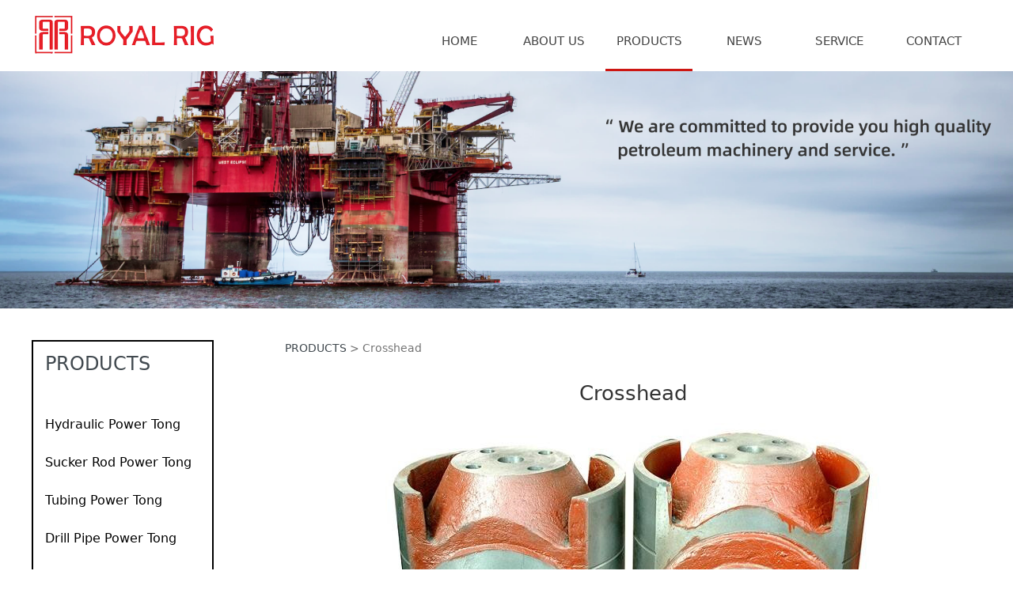

--- FILE ---
content_type: text/html;charset=UTF-8
request_url: http://royalrig.com/product/item/1932.html
body_size: 4254
content:
<!DOCTYPE HTML>
<html>
<head>
<!-- ThemeMeta -->
<meta charset="utf-8">
<meta http-equiv="X-UA-Compatible" content="IE=edge">
<meta name="viewport" content="width=device-width, initial-scale=1">
<meta content="yes" name="apple-mobile-web-app-capable">
<meta content="yes" name="apple-touch-fullscreen">
<title>Royal Rig_Power Tongs,Mud pump &amp; parts,Plunger Pump,Drilling Pipes</title>
<meta name="apple-mobile-web-app-title" content="Royal Rig_Power Tongs,Mud pump &amp; parts,Plunger Pump,Drilling Pipes">
<meta name="apple-mobile-web-app-capable" content="yes"/>
<meta name="keywords" content="" />
<meta name="description" content="" />
<meta name="author" content="" />
<meta name="revisit-after" content="7 days" />
<!-- Include Source -->
<link type="text/css" rel="stylesheet" href="/assets/static/site/np_template/css/fontawesome/css/font-awesome.css" />
<link type="text/css" rel="stylesheet" href="/assets/static/site/np_template/css/global.css" />
<link type="text/css" rel="stylesheet" href="/assets/static/site/np_template/css/richtext.css" />
<link type="text/css" rel="stylesheet" href="/assets/static/site/np_template/css/widget.css" />
<link type="text/css" rel="stylesheet" href="/assets/static/site/np_template/css/variousComponents.css" />
<link type="text/css" rel="stylesheet" href="/assets/static/site/np_template/css/images.css" />
<link type="text/css" rel="stylesheet" href="/assets/static/site/np_template/css/animate.min.css" />
<link type="text/css" rel="stylesheet" href="/assets/static/site/np_template/css/jquery.mCustomScrollbar.css" />
<script type="text/javascript" charset="utf-8" src="/assets/static/site/np_template/js/jquery.min.js"></script>
<script type="text/javascript" charset="utf-8" src="/assets/static/site/np_template/js/base.js"></script>
<script type="text/javascript" charset="utf-8" src="/assets/static/site/np_template/js/common.js"></script>
<script type="text/javascript" charset="utf-8" src="/assets/static/site/np_template/js/jquery.SuperSlide.js"></script>
<script type="text/javascript" charset="utf-8" src="/assets/static/site/np_template/js/animate.min.js"></script>
<script type="text/javascript" charset="utf-8" src="/assets/static/site/np_template/js/jquery.mCustomScrollbar.concat.min.js"></script>
<script type="text/javascript" charset="utf-8" src="/assets/static/site/public/plugins/layer/laydate/laydate.js"></script>
<script type="text/javascript" charset="utf-8" src="/assets/static/site/np_template/js/lazy.js"></script>
<!--[if lt IE 9]>
<link type="text/css" rel="stylesheet" href="/assets/static/site/np_template/css/fontawesome/css/font-awesome-ie7.min.css" />
<script type="text/javascript" src="/assets/static/site/np_template/js/selectivizr.js"></script>
<script type="text/javascript" src="//cdn.bootcss.com/html5shiv/3.7.2/html5shiv.min.js"></script>
<script type="text/javascript" src="//cdn.bootcss.com/respond.js/1.4.2/respond.min.js"></script>
<script type="text/javascript" src="//cdn.bootcss.com/modernizr/2.8.2/modernizr.min.js"></script>
<![endif]-->
<script type="text/javascript" src="/assets/static/site/np_template/js/three.min.js"></script>
<!-- ComponentsjsSource -->
<link type="text/css" rel="stylesheet" href="/assets/deploy/components/dist-udin.css?v=1.0.87" />
<script type="text/javascript" src="/assets/deploy/components/dist-udin.js?v=1.0.87"></script>
<script type="text/javascript" src="/assets/static/site/np_template/js/menuH.js"></script>
<script type="text/javascript" src="/assets/static/site/np_template/js/menuV.js"></script>
<!-- ThemeCssSource -->
<link type="text/css" rel="stylesheet" href="/assets/static/site/np_template/40/css/theme.css">
<link type="text/css" rel="stylesheet" href="/assets/static/site/np_template/40/css/color_0.css">
<!-- ThemeJsSource -->
<script type="text/javascript" src="/assets/static/site/np_template/40/js/theme.js"></script>
<script type="text/javascript" src="/assets/static/site/public/js/extend.js"></script>
<script type="text/javascript" src="/assets/static/site/public/js/jquery.global.js"></script>
<script type="text/javascript" src="/assets/static/site/public/js/jquery.init.js"></script>
<script type="text/javascript" src="/assets/static/site/public/plugins/layer/layer.js"></script>
<!-- dynamicSource -->
</head>
<body>
<!-- begin body -->

<div class="body">
    <div class="w-container w-header">
        <div class="row clearfix">
            <div class="mobile-nav-toggle"><i class="fa fa-navicon fa-2x"></i></div>
            <div class="nav_right_mask"></div>
            <div class="col-logo"> 
                <!-- logo --><div class="w-logo"><a href="//royalrig.com/" class="w-logo-img"><img src="/assets/resource/images/repertory/2022/10/21/Frame%201186%20(1).png" alt="" title="" /></a></div> 
            </div>
            <div class="col-right clearfix"> 
                <div class="topLogBox">
                    <div class="topLogBox-in">
                        <div class="col-com"> 
                             
                            <!-- sign --> 
                            <!-- cart -->
                        </div>
                    </div>
                </div>
                <!-- navigation --><div class="w-nav"><div class="w-nav-in"><ul class="nav_inner clearfix" id="g-web-ul-menu" style="display:none;"><script type="text/javascript">$(function(){if($('.mobile-nav-toggle').is(':hidden')){$('.w-nav').addClass('w-nav-pcs')}$(window).on('resize',function(){if($('.mobile-nav-toggle').is(':hidden')){$('.w-nav').addClass('w-nav-pcs')}else{$('.w-nav').removeClass('w-nav-pcs')}})})</script><li><a title="HOME" href="//royalrig.com/index.html" data-pageid="333" target="_self">HOME</a><i class="nav_simpline_cur"></i></li><li><a title="ABOUT US" href="//royalrig.com/about.html" data-pageid="337" target="_self">ABOUT US</a><i class="nav_simpline_cur"></i></li><li class="active"><div class="li-parent-div li-parentOne-div"><a title="PRODUCTS" href="//royalrig.com/product.html" data-pageid="334" target="_self">PRODUCTS<i class="fa fa-plus"></i></a></div><i class="nav_simpline_cur"></i><div class="submenu"><div class="back-div"><i class="fa fa-angle-left"></i><span><<</span></div><ul><li><a title="Hydraulic Power Tong" href="//royalrig.com/product/537.html" data-pageid="334" target="_self">Hydraulic Power Tong</a></li><li><a title="Sucker Rod Power Tong" href="//royalrig.com/product/538.html" data-pageid="334" target="_self">Sucker Rod Power Tong</a></li><li><a title="Tubing Power Tong" href="//royalrig.com/product/539.html" data-pageid="334" target="_self">Tubing Power Tong</a></li><li><a title="Drill Pipe Power Tong" href="//royalrig.com/product/540.html" data-pageid="334" target="_self">Drill Pipe Power Tong</a></li><li><a title="Casing Power Tong" href="//royalrig.com/product/541.html" data-pageid="334" target="_self">Casing Power Tong</a></li><li><a title="Manual Tong" href="//royalrig.com/product/542.html" data-pageid="334" target="_self">Manual Tong</a></li><li><a title="Power Tong Parts" href="//royalrig.com/product/543.html" data-pageid="334" target="_self">Power Tong Parts</a></li><li><a title="Mud Pump Parts" href="//royalrig.com/product/544.html" data-pageid="334" target="_self">Mud Pump Parts</a></li><li><div class="li-parent-div li-parentOne-div"><a title="Elevators &Slips" href="//royalrig.com/product/545.html" data-pageid="334" target="_self">Elevators &Slips<i class="fa fa-plus"></i></a></div><div class="submenu"><div class="back-div"><i class="fa fa-angle-left"></i><span><<</span></div><ul><li><a title="Series of Slip" href="//royalrig.com/product/546.html" data-pageid="334" target="_self">Series of Slip</a></li><li><a title="Series of Elevators" href="//royalrig.com/product/547.html" data-pageid="334" target="_self">Series of Elevators</a></li><li><a title="Series of Dies and Inserts" href="//royalrig.com/product/548.html" data-pageid="334" target="_self">Series of Dies and Inserts</a></li><li><a title="Series of Clamping Device" href="//royalrig.com/product/549.html" data-pageid="334" target="_self">Series of Clamping Device</a></li><li><a title="Series of Bushing & Bushin-gs Accessories" href="//royalrig.com/product/550.html" data-pageid="334" target="_self">Series of Bushing & Bushin-gs Accessories</a></li></ul></div></li><li><a title="Pneumatic Tube Clutch" href="//royalrig.com/product/551.html" data-pageid="334" target="_self">Pneumatic Tube Clutch</a></li></ul></div></li><li><div class="li-parent-div li-parentOne-div"><a title="NEWS" href="//royalrig.com/news.html" data-pageid="335" target="_self">NEWS<i class="fa fa-plus"></i></a></div><i class="nav_simpline_cur"></i><div class="submenu"><div class="back-div"><i class="fa fa-angle-left"></i><span><<</span></div><ul><li><a title="Company News" href="//royalrig.com/news/529.html" data-pageid="335" target="_self">Company News</a></li><li><a title="Industry trends" href="//royalrig.com/news/530.html" data-pageid="335" target="_self">Industry trends</a></li></ul></div></li><li><a title="SERVICE" href="//royalrig.com/service.html" data-pageid="340" target="_self">SERVICE</a><i class="nav_simpline_cur"></i></li><li><a title="CONTACT" href="//royalrig.com/contact.html" data-pageid="338" target="_self">CONTACT</a><i class="nav_simpline_cur"></i></li><div class="nav_moveBox"></div></ul></div></div>
            </div>
        </div>
    </div>
    <!-- banner --><div id="banner-render" hidden><section class="w-container bannerBox"><div class="banner"><img src="/assets/resource/images/repertory/2022/11/22/Frame%201214(1).png" alt="" title="" /></div></section></div>
    <div class="w-container w-main">
        <div class="row"> 
            <div class="wrap-content-in w-system w-productcom"><div class="w-system-in"><!-- PCComp --><div class="side_bar"><style type="text/css"></style><div class="w-com-menu w-com-menu-V w-com-menu-V2"><div class="w-com-menu-in" id="sproduct-6974ce5ac660610b44d9b9fed0ff9548"><div class="systitle"><div class="systitle-in">PRODUCTS</div><i class="fa icon_menuControl"></i></div><ul class="ul-parent"><li class="li-parent" data-cateid="537"><div class="div-parent"><a href="//royalrig.com/product/537.html">Hydraulic Power Tong</a><span class="menu_simpline_cur"></span></div></li><li class="li-parent" data-cateid="538"><div class="div-parent"><a href="//royalrig.com/product/538.html">Sucker Rod Power Tong</a><span class="menu_simpline_cur"></span></div></li><li class="li-parent" data-cateid="539"><div class="div-parent"><a href="//royalrig.com/product/539.html">Tubing Power Tong</a><span class="menu_simpline_cur"></span></div></li><li class="li-parent" data-cateid="540"><div class="div-parent"><a href="//royalrig.com/product/540.html">Drill Pipe Power Tong</a><span class="menu_simpline_cur"></span></div></li><li class="li-parent" data-cateid="541"><div class="div-parent"><a href="//royalrig.com/product/541.html">Casing Power Tong</a><span class="menu_simpline_cur"></span></div></li><li class="li-parent" data-cateid="542"><div class="div-parent"><a href="//royalrig.com/product/542.html">Manual Tong</a><span class="menu_simpline_cur"></span></div></li><li class="li-parent" data-cateid="543"><div class="div-parent"><a href="//royalrig.com/product/543.html">Power Tong Parts</a><span class="menu_simpline_cur"></span></div></li><li class="li-parent" data-cateid="544"><div class="div-parent"><a href="//royalrig.com/product/544.html">Mud Pump Parts</a><span class="menu_simpline_cur"></span></div></li><li class="li-parent" data-cateid="545"><div class="div-parent"><a href="//royalrig.com/product/545.html">Elevators &Slips</a><span class="menu_simpline_cur"></span><i class="fa fa-plus"></i></div><div class="ul-submenu"><div class="ul-submenu-up"></div><ul class="clearfix"><li class="li-parent" data-cateid="546"><div class="div-parent"><a href="//royalrig.com/product/546.html">Series of Slip</a></div></li><li class="li-parent" data-cateid="547"><div class="div-parent"><a href="//royalrig.com/product/547.html">Series of Elevators</a></div></li><li class="li-parent" data-cateid="548"><div class="div-parent"><a href="//royalrig.com/product/548.html">Series of Dies and Inserts</a></div></li><li class="li-parent" data-cateid="549"><div class="div-parent"><a href="//royalrig.com/product/549.html">Series of Clamping Device</a></div></li><li class="li-parent" data-cateid="550"><div class="div-parent"><a href="//royalrig.com/product/550.html">Series of Bushing & Bushin-gs Accessories</a></div></li></ul></div></li><li class="li-parent" data-cateid="551"><div class="div-parent"><a href="//royalrig.com/product/551.html">Pneumatic Tube Clutch</a><span class="menu_simpline_cur"></span></div></li></ul></div></div></div><div class="side_left"><!-- product item page -->
<div class="product-detail-wrap">
<div class="w-com-content">
<div class="w-breadcrumbs"><a href="//royalrig.com/product.html">PRODUCTS</a> > <span>Crosshead</span> </div>
<div class="product-detail-top2">
<div class="product-title-top">
<h2>Crosshead</h2>
</div>
<div class="product-detail-images">
<ul class="bxslider">
<li onclick="showLightBox(3384);" data-imageid="3384"> <img class="g-cover" alt="58.jpg" title="58.jpg" style="cursor:pointer;" src="/assets/resource/images/repertory/2022/11/9/58.jpg" alt=""> </li>
</ul>
<div style="display:none;">
<a data-lightbox="image-3384" href="/assets/resource/images/repertory/2022/11/9/58.jpg">
<span id="imageid3384"></span>
</a>
</div>
</div>
<div class="rotatePicbox-tel">
<div class="imgSlideMain clearfix">
<div id="imgSlide2" data-role="slide" class="imgSlide">
<ul>
<li><a href="javascript:void(0);"><img alt="58.jpg" title="58.jpg" class="g-cover" src="/assets/resource/images/repertory/2022/11/9/58.jpg"></a></li>
</ul>
</div>
<div class="navSlideBox">
<ul class="navSlide">
<ul>
<li class="i_point active">1</li>
</ul>
</ul>
</div>
</div>
<script src="//royalrig.com/assets/static/site/np_template/js/c_wap.js"></script>
<script src="//royalrig.com/assets/static/site/np_template/js/c_wap2.js"></script>
<script src="//royalrig.com/assets/static/site/np_template/js/slide.js"></script>
<script>
setTimeout(function () {
imgSlideInit('#imgSlide2', 1000)
}, 600);
</script>
</div>
<div class="product-detail-info">
<div class="product-detail-info-in">
<div class="prd_detInfo_con">
<div class="product-short-sum"></div>
</div>
</div>
<div class="prd_detInfo_con">
<div class="product-properies-groups">
</div>
</div>
</div>
<div class="clear"></div>
</div>
</div>
<div class="product-maincon">
<div class="product-maincon-in">
<style>
.info_tab .cur_tab a{
cursor:auto;
}
</style>
<div class="info_tab">
<div class="info_tab_in">
<ul class="clearfix">
<li class="cur_tab" data-tab="1944"><a href="javascript:void(0)">产品详情</a></li>
</ul>
</div>
</div>
<div class="product-descons">
<div class="descon_item" id="Tabitem1944"><p>Crosshead is made of advanced wear-resistant material through unique
manufacturing method; it has high accuracy and precious dimension and no
deformation.</p></div>
</div>
<div class="news-others">
<div class="pre-next">
<div class="news-prev">
The previous:
<a href="//royalrig.com/product/item/1931.html" title="Bi-metal liners">Bi-metal liners</a>
</div>
<div class="news-next">
Next:
<a href="//royalrig.com/product/item/1933.html" title="Cylinder Head ">Cylinder Head </a>
</div>
</div>
<div class="link-r">
<a href="javascript:void(0);" onclick="javascript:syshistory();" class="bg_main aHoverbg_deepen">Black</a>
</div>
</div>
</div>
</div>
<div class="prddetail_foot_fixed" >
<div class="prddetail_foot clearfix" style="width:100%;">
</div>
</div>
</div>
<input type="hidden" name="product-id" value="1932" />
<script type="text/javascript" src="/assets/static/site/public/js/jquery.product_detail.js"></script>
</div></div></div> 
        </div>
    </div>
    <div class="w-container w-footer">
        <!-- footer -->
<div class="w-footer-section" id="footerbox-id-90b8e8eca90756905bf80c293ae6a50a" data-conid="8194"><div class="w-footer-in"><div class="foot-mask"></div><div class="w-foot-content"><div class="container-row" data-conid="8195"><div class="col-sm" style="width:100%;"><div class="container-box" id="containerbox-id-cc02d42b8939768b8a4f1e4d826faa79" data-conid="8196"><style>@media(min-width:767px){#containerbox-id-cc02d42b8939768b8a4f1e4d826faa79{padding-top:20px}}</style><style>@media(max-width:766px){#containerbox-id-cc02d42b8939768b8a4f1e4d826faa79{padding-top:0}}</style><div class="li-div" data-comid="3193"><div class="w-text" style="text-align: left;"><p style="text-align: center; line-height:1.3;"><span style="font-size:40px;">+86 21 39150188</span><br/></p></div></div></div></div></div><div class="container-row" data-conid="8235"><div class="col-sm" style="width:100%;"><div class="container-box" id="containerbox-id-c81e155d85dae5430a8cee6f2242e82c" data-conid="8236"><div class="li-div" data-comid="3192"><div class="w-text" style="text-align: left;"><style type="text/css">.ct_f span{white-space:nowrap}</style><p class="ct_f" style="text-align:center;"><span style="font-size:100%;">ADD：Room 1006,No 1,Lane 789,Tianzhu Road,Shanghai 201821,China</span>&nbsp; &nbsp;Tel<span style="font-size:100%;">：+86 21 39150188</span>&nbsp; &nbsp; &nbsp;</p><p style="text-align: center;">E-mail<span style="font-size:100%;">：</span>Royalrig@gmail.com</p></div></div></div></div></div><div class="container-row" data-conid="8233"><div class="col-sm" style="width:100%;"><div class="container-box" id="containerbox-id-ef8b5fcc338e003145ac9c134754db71" data-conid="8234"><div class="li-div" data-comid="3191"><div class="w-delimiters-hor" style="margin:9px auto;padding: 5px 0px 5px 0px;"><hr class="delimiters" style="margin:0 auto;width: 100%;background-color: #666666;"></div></div></div></div></div><div class="container-row" data-conid="8231"><div class="col-sm" style="width:100%;"><div class="container-box" id="containerbox-id-e61eaa38aed621dd776d0e67cfeee366" data-conid="8232"><div class="li-div" data-comid="3190"><div class="w-text" style="text-align: left;"><p style="text-align:center;"> Copyright © Moumoumou All rights reserved <a href="https://beian.miit.gov.cn/" target="_blank">京CP备1234567890号-4</a></p></div></div></div></div></div></div></div></div>
<div id="component-menufootfixed-render"></div>
 
    </div>
</div>

<!-- after body -->
<link href="/assets/static/site/public/plugins/lightbox/css/lightbox.min.css" rel="stylesheet" />
<script type="text/javascript" src="/assets/static/site/public/plugins/lightbox/js/lightbox.min.js"></script>
<script type="text/javascript" src="/assets/dynamic/data/surface.js?p=6f5a70647037384d6c4236444d486f5a532b687138673d3d&pfx=6768303935575372424f336f55335a67756a454c61773d3d&pfxhf=6768303935575372424f336f55335a67756a454c61773d3d&v=244"></script>
<script type="text/javascript" src="/assets/deploy/site/sitejs.js?v=1.0.30"></script>
</body>
</html>

--- FILE ---
content_type: text/css;charset=utf-8
request_url: http://royalrig.com/assets/static/site/np_template/css/variousComponents.css
body_size: 6456
content:
@charset "utf-8";
/*------------w-fold----------------*/
.w-fold ul,.w-fold li{ padding:0; margin:0; list-style:none;}
.w-fold .clearfix:before{ display:block;}
.w-fold li{ margin-bottom:10px;}
.w-fold .fd_t{position:relative; cursor:pointer; }
.w-fold h3{ font-size:120%; margin:0; line-height:1.5; font-weight:normal;}
.w-fold img{ max-width:100%;}
.w-fold .fd_det{ line-height:1.8;}
.fd1bg{background:#f8f8f8;}
.fd2bg{background:#2C2C2C;}
.color111{ color:#111;}

.w-fold1 li .fd_t{ padding:0.5em 2em 0.5em 1.2em; color:#111; border:1px solid #eee;}
.w-fold1 li .bg_main{ color:#fff;}
.w-fold1 li .fd_t .icon_adore{position:absolute; right:1em; top:50%; margin-top:-0.1em;border: 0.4em solid transparent;border-top-color: #444;}
.w-fold1 li.open .fd_t .icon_adore{border-top-color:transparent; border-bottom-color:#fff;margin-top:-0.5em;}
.w-fold1 li .fd_det{ padding:1em 1.2em; display:none;}

.w-fold2 li .fd_t{ padding:0.7em 1.2em 0.7em 2.8em; border:1px solid #e0e0e0; color:#111;}
.w-fold2 li .bg_main{ color:#fff;}
.w-fold2 li .fd_t .icon_adore{position:absolute; left:1em; top:50%; margin-top:-0.6em; width:1.2em; height:1.2em; border:1px solid #666;}
.w-fold2 li .fd_t .icon_adore:before{ content:''; position:absolute; width:1px; height:0.6em; left:50%;margin-left:-0.025em; top:50%; margin-top:-0.3em; background:#666;}
.w-fold2 li .fd_t .icon_adore:after{ content:''; position:absolute; height:1px; width:0.6em; left:50%; margin-left:-0.3em; top:50%; margin-top:-0.025em;background:#666;}
.w-fold2 li.open .fd_t .icon_adore:before{ display:none;}
.w-fold2 li.open .fd_t .icon_adore{ border-color:#fff;}
.w-fold2 li.open .fd_t .icon_adore:after{ background:#fff;}
.w-fold2 li .fd_det{ padding:1em 1.2em 1em 2.8em; display:none; border:1px solid #e0e0e0; border-top:0;}

.w-fold3{color:#fff;}
.w-fold3 li .fd_t{ padding:1.5em 2.5em 1.5em 1.5em; }
.w-fold3 li .fd_t .icon_adore{position:absolute; right:1.5em; width:1em; text-align:center; top:50%; margin-top:-0.75em; line-height:1.5;font-family: 'FontAwesome'; }
.w-fold3 li .fd_t .icon_adore:before{ content:"\f178"; font-style:normal;}
.w-fold3 li.open .fd_t .icon_adore:before{ content:"\f175";}
.w-fold3 li .fd_det{ padding:0 1.5em 1.8em 1.5em; display:none;}

.w-fold4 li .fd_t{ padding:1em 1.2em 1em 2.8em; color:#fff;}
.w-fold4 li .fd_t .icon_adore{position:absolute; left:1.2em; width:1em; text-align:center; top:50%; margin-top:-0.75em; line-height:1.5;font-family: 'FontAwesome'; }
.w-fold4 li .fd_t .icon_adore:before{ content:"\f065"; font-style:normal;}
.w-fold4 li.open .fd_t .icon_adore:before{ content:"\f066";}
.w-fold4 li .fd_det{ padding:1.2em 1.2em 1.2em 2.5em; display:none;}

.w-fold5 li{ border-bottom:1px dashed #d0d0d0;}
.w-fold5 li .fd_t{ padding:0.5em 0 0.5em 2.3em; position:relative;}
.w-fold5 li .fd_t:before{ content:'Q'; position:absolute; left:0; top:50%; margin-top:-0.75em; line-height:1.5; width:1.5em; text-align:center; color:#fff; background:#333;}
.w-fold5 li .fd_det{ padding:0.5em 0 1em 2.3em; display:none; position:relative;}
.w-fold5 li .fd_det:before{content:'A'; position:absolute; left:0; top:0.65em; line-height:1.5; width:1.5em; text-align:center; color:#fff; background:#f90;}
/*---------------------tabMu-------------------*/
.tabMu{ margin-bottom:30px; box-sizing:border-box;}
.tabMu ul,.tabMu li{ padding:0; margin:0; list-style:none;}
.tabMu ul{ white-space:nowrap;}
.tabMu .clearfix:before{ display:block;}
.tabMu li span{ display:inline-block; *display:inline; *zoom:1;}
.tabMu .mCSB_horizontal.mCSB_inside > .mCSB_container{ margin-bottom:5px;}
.tabMu .mCSB_scrollTools.mCSB_scrollTools_horizontal{ height:1px;}
.tabMu .mCSB_scrollTools.mCSB_scrollTools_horizontal .mCSB_draggerRail{ background:rgba(0,0,0,0.1); height:1px; margin:0;}
.tabMu .mCSB_scrollTools.mCSB_scrollTools_horizontal .mCSB_dragger .mCSB_dragger_bar{height:1px; margin:0 auto;}
.tabMu .mCSB_scrollTools .mCSB_dragger:hover .mCSB_dragger_bar,.tabMu .mCSB_scrollTools .mCSB_dragger .mCSB_dragger_bar,.tabMu .mCSB_scrollTools .mCSB_dragger:active .mCSB_dragger_bar,.tabMu .mCSB_scrollTools .mCSB_dragger.mCSB_dragger_onDrag .mCSB_dragger_bar{background:rgba(0,0,0,0.5);}
.tabMu .mCSB_scrollTools .mCSB_buttonLeft,.tabMu .mCSB_scrollTools .mCSB_buttonRight{ background-image:url(../images/mCSB_buttons.png);}
.triangle_t{border: 7px solid transparent;}
.borcol{border-color:#d9d9d9;}
.borTransparent{ border-color:transparent;}
.tabCnt{ line-height:1.8;}
.tabCnt img{ max-width:100%;}

.tabMu1{ text-align:center;}
.tabMu1 li{ display:inline-block;*display:inline; *zoom:1; margin:0 10px; font-size:115%; cursor:pointer; line-height:2.5;}

.tabMu2{ text-align:center;}
.tabMu2 ul{letter-spacing: -3px;}
.tabMu2 li{ display:inline-block;*display:inline; *zoom:1;letter-spacing:0; padding:0 1.5em; border-width:1px; border-style:solid; margin:0 3px; font-size:115%; cursor:pointer; line-height:2.2;}

.tabMu3{ text-align:center;}
.tabMu3 ul{letter-spacing: -3px;}
.tabMu3 li{ display:inline-block;*display:inline; *zoom:1;letter-spacing:0; padding:0 1.5em; border-width:1px; border-style:solid; margin:0 3px; font-size:115%; cursor:pointer; line-height:2.2;}
.tabMu3 li.cur{ color:#fff;}

.tabMu4{ background:#f2f2f2; margin-bottom:0;}
.tabMu4 ul{letter-spacing: -3px;}
.tabMu4 li{ display:inline-block;*display:inline; *zoom:1;letter-spacing: 0; padding:0 1.5em; font-size:115%; cursor:pointer; line-height:2.8;}
.tabMu4 li.cur{ color:#fff;}
.tabMu4 .mCSB_horizontal.mCSB_inside > .mCSB_container{ margin-bottom:0;}
.tabMu4 + .tabCnt{ padding:1em; border:1px solid #eee; border-top:0;}

.tabMu5{margin-bottom:6px;}
.tabMu5 ul{ margin-bottom:10px;letter-spacing: -3px;}
.tabMu5 li{ display:inline-block;*display:inline; *zoom:1;letter-spacing: 0; border-right:1px solid rgba(255,255,255,0.3); padding:0 1.5em; font-size:115%; cursor:pointer; line-height:2.8; color:#fff; position:relative;}
.tabMu5 li.cur{ background:rgba(255,255,255,0.15);}
.tabMu5 li .icon_adore{ position:absolute; left:50%; margin-left:-7px; bottom:-13px;display:none;}
.tabMu5 li.cur .icon_adore{ display:block; opacity:0.85;}
.tabMu5 .mCSB_scrollTools.mCSB_scrollTools_horizontal{ bottom:15px;}
.tabMu5 .mCSB_scrollTools .mCSB_dragger:hover .mCSB_dragger_bar,.tabMu5 .mCSB_scrollTools .mCSB_dragger .mCSB_dragger_bar,.tabMu5 .mCSB_scrollTools .mCSB_dragger:active .mCSB_dragger_bar,.tabMu5 .mCSB_scrollTools .mCSB_dragger.mCSB_dragger_onDrag .mCSB_dragger_bar{background:rgba(255,255,255,0.5);}

.tabMu6{margin-bottom:10px; }
.tabMu6 ul{letter-spacing: -3px; padding:5px 10px 0;}
.tabMu6 li{ display:inline-block;*display:inline; *zoom:1;letter-spacing: 0; padding:0 1.5em; font-size:115%; cursor:pointer; line-height:2.5; color:#fff;}
.tabMu6 li.cur{ background:#fff; color:#111; border-top-left-radius:7px; border-top-right-radius:7px;-webkit-border-top-left-radius:7px; -webkit-border-top-right-radius:7px;}
.tabMu6 .mCSB_horizontal.mCSB_inside > .mCSB_container{ margin-bottom:0;}

.tabMu7{margin-bottom:0;background:#f8f8f8;  }
.tabMu7 ul{letter-spacing: -3px;border:1px solid #eee;}
.tabMu7 li{ display:inline-block;*display:inline; *zoom:1;letter-spacing: 0; padding:0 1.5em; font-size:115%; cursor:pointer; line-height:2.5; border-width:2px 1px 0 1px; border-style: solid; vertical-align:middle;}
.tabMu7 li.cur{ background:#fff; border-top-width:4px; margin-top:-1px;margin-bottom:-1px; position:relative; }
.tabMu7 .mCSB_horizontal.mCSB_inside > .mCSB_container{ margin-bottom:0;}
.tabMu7 + .tabCnt{ padding:1em; border:1px solid #eee; border-top:0;}

.tabMu8{ text-align:center; margin-bottom:10px; }
.tabMu8 .tabMu_in{ display:inline-block;*display:inline; *zoom:1; background:#f8f8f8; border:1px solid #eee;border-radius:50px; -webkit-border-radius:50px; overflow:hidden;}
.tabMu8 ul{letter-spacing: -3px;}
.tabMu8 li{ display:inline-block;*display:inline; *zoom:1;letter-spacing: 0; padding:0 1.5em; font-size:115%; cursor:pointer; line-height:2.8;}
.tabMu8 li.cur{ color:#fff;}
.tabMu8 .mCSB_horizontal.mCSB_inside > .mCSB_container{ margin-bottom:0;}

.tabMu9{ text-align:center;}
.tabMu9 .tabMu_in{ border-bottom:1px solid #eee;}
.tabMu9 ul{letter-spacing: -3px;}
.tabMu9 li{ display:inline-block;*display:inline; *zoom:1;letter-spacing:0; padding:0 0.8em; margin:0 0.5em; font-size:115%; cursor:pointer; line-height:2.8; border-bottom-width:1px; border-bottom-style:solid; vertical-align:middle; margin-bottom:-1px;}
.tabMu9 .mCSB_horizontal.mCSB_inside > .mCSB_container{ margin-bottom:0;}

.tabMu10{ text-align:center; margin-left:-1.5em; margin-right:-1.5em;}
.tabMu10 ul{letter-spacing: -3px;}
.tabMu10 li{ display:inline-block;*display:inline; *zoom:1;letter-spacing:0; padding:0 0.2em; margin:0 1.5em; font-size:115%; cursor:pointer; line-height:2; border-bottom-width:2px; border-bottom-style:solid; vertical-align:middle; position:relative;}
.tabMu10 li:before{ content:''; width:1px; height:1em; background:#e0e0e0; background:rgba(175,175,175,0.6); position:absolute; top:50%; margin-top:-0.5em; right:-1.5em;}
.tabMu10 li:last-child:before{ display:none;}
.tabMu10 .mCSB_horizontal.mCSB_inside > .mCSB_container{ margin-bottom:0;}
/*---------------------tabVMu-------------------*/
.w-muCntV{ overflow:hidden;}
.tabVMu{ box-sizing:border-box; float:left;}
.tabVMu ul,.tabVMu li{ padding:0; margin:0; list-style:none;}
.tabVMu li{line-height:1.5; cursor:pointer;}
.tabVMu li span{display:inline-block;*display:inline; *zoom:1;}
.tabVMu .clearfix:before{ display:block;}
.tabVMu .mCSB_scrollTools.mCSB_scrollTools_horizontal{ opacity:0 !important;}
.tabVMu .mCSB_horizontal.mCSB_inside > .mCSB_container{ margin-bottom:0px;}
.tabVMu .mCSB_scrollTools.mCSB_scrollTools_horizontal{ height:1px;}
.tabVMu .mCSB_scrollTools.mCSB_scrollTools_horizontal .mCSB_draggerRail{ background:rgba(0,0,0,0.1); height:1px; margin:0;}
.tabVMu .mCSB_scrollTools.mCSB_scrollTools_horizontal .mCSB_dragger .mCSB_dragger_bar{height:1px; margin:0 auto;}
.tabVCnt{ overflow:hidden; line-height:1.8;}
.tabVCnt img{ max-width:100%;}

.tabVMu1{ width:9em;margin-right:-1px; text-align:right; position:relative; padding:20px 0;}
.tabVMu1:before{ content:''; position:absolute;right:0; top:0; height:1500px; background:#e9e9e9;  width:1px;}
.tabVMu1 .tabMu_in{ padding-right:3em;}
.tabVMu1 + .tabVCnt{ margin-left:9em; }
.tabVMu1 li{ padding:0.5em 0; margin-bottom:0.5em; position:relative;}
.tabVMu1 li .adore{ position:absolute; right:-3.07em; width:2px; bottom:0; height:100%;}
.w-muCntV1 .tabVCnt{ padding-left:40px;}

.tabVMu2{ width:13em; text-align:center;  }
.tabVMu2 .tabMu_in{ margin-right:2em;background:#fff; border:1px solid #e9e9e9;}
.tabVMu2 + .tabVCnt{ margin-left:13em; }
.tabVMu2 li{ padding:1em; border-bottom:1px solid #e9e9e9; position:relative;}
.tabVMu2 li:last-child{border-bottom:0;}
.tabVMu2 li.cur{ color:#fff;}

.tabVMu3{ width:13em; text-align:center; }
.tabVMu3 .tabMu_in{ margin-right:2.5em;}
.tabVMu3 + .tabVCnt{ margin-left:13em; }
.tabVMu3 li{ padding:0.8em 1em; border:1px solid #e9e9e9; position:relative; margin-bottom:5px;}
.tabVMu3 li.cur{ color:#fff;}
.tabVMu3 li .adore{ display:none; position:absolute; border-width:8px; right:-16px; top:50%; margin-top:-8px; }
.tabVMu3 li.cur .adore{ display:block;}

.tabVMu4{ width:13em; text-align:left;  }
.tabVMu4 .tabMu_in{ margin-right:1em;background:#ECECEC; }
.tabVMu4 + .tabVCnt{ margin-left:13em; }
.tabVMu4 li{ padding:1.2em 1em 1.2em 1.5em; border-bottom:1px solid #e0e0e0; position:relative; }
.tabVMu4 li:last-child{border-bottom:0;}
.tabVMu4 li.cur{ background:#fff;}
.tabVMu4 li .adore{ display:none; position:absolute; width:3px; left:0; top:0; height:100%; }
.tabVMu4 li.cur .adore{ display:block;}
/*-------------版本5.0 end---------------------*/
/*---------------图文滚动-----------------------*/
.w-imgText{ overflow:hidden;}
.w-imgText ul,.w-imgText li{ list-style:none; padding:0; margin:0;}
.w-imgText .item{ position:relative;}
.w-imgText .textB{ line-height:1.7;}
.w-imgText .textB .bg_x{ position:absolute; left:0; right:0; top:0; bottom:0; z-index:0;}
.w-imgText .text_x{ position:relative; z-index:1;}
.bg_whiteT1{ background-color:#fff;}
.bg_grayT1{ background-color:#B7B7B7;}
.bg_grayT2{ background-color:#B7B7B7; background:rgba(0,0,0,0.15);}
.border_gray1{ border:1px solid #bbb; border-color:rgba(230,230,230,0.5);}
.w-imgText .igt_page{ text-align:center; display:none; z-index:5;}
.w-imgText .igt_page .swiper-pagination-bullet{ border-radius:0; -webkit-border-radius:0; width:1em; height:5px; background:#999; opacity:0.5;}
.w-imgText .igt_page .swiper-pagination-bullet-active{ background:#f80; opacity:1;}

.w-imgText1{position:relative;}
.w-imgText1 .item{ padding-bottom:30px; padding-left:1px;}
.w-imgText1 .img{ width:75%; overflow:hidden;}
.w-imgText1 .img img{width:100%;transition:all 0.5s; -webkit-transition:all 0.5s; }
.w-imgText1 li:hover .img img{ transform:scale(1.07); -webkit-transform:scale(1.07);}
.w-imgText1 .textB{ position:absolute; right:0; bottom:0; width:460px;padding:30px 60px 40px;}
.w-imgText1 .igt_btn{ position:absolute; z-index:9; right:405px; bottom:30px; width:110px; height:50px;}
.w-imgText1 .igt_btn .igt_prev,.w-imgText1 .igt_btn .igt_next{ position:absolute; cursor:pointer; top:0; width:55px; height:50px;font-family:FontAwesome; font-weight:normal; color:#fff;}
.w-imgText1 .igt_btn .igt_prev{ left:0;}
.w-imgText1 .igt_btn .igt_next{ right:0;}
.w-imgText1 .igt_btn .igt_prev:before,.w-imgText1 .igt_btn .igt_next:after{ font-size:22px; position:absolute; width:1.3em; height:1.3em; line-height:1.3; text-align:center; top:50%; margin-top:-0.65em; left:50%; margin-left:-0.65em;}
.w-imgText1 .igt_btn .igt_prev:before{content: "\f104";}
.w-imgText1 .igt_btn .igt_next:after{content: "\f105";}

.w-imgText2{position:relative;}
.w-imgText2 .imTB{ overflow:hidden;}
.w-imgText2 .img{ width:67%; float:right; overflow:hidden;}
.w-imgText2 .img img{width:100%; transition:transform 3.5s; -webkit-transition:transform 3.5s;transform:scale(1.1); -webkit-transform:scale(1.1); }
.w-imgText2 li.swiper-slide-active .img img{ transform:scale(1); -webkit-transform:scale(1);}
.w-imgText2 .textB{ position:absolute; left:0; bottom:0; width:530px; padding:30px 50px 40px;}
.w-imgText2 .igt_btn{ position:absolute; z-index:9; left:580px; bottom:24px; width:80px; height:28px; }
.w-imgText2 .igt_btn .igt_prev,.w-imgText2 .igt_btn .igt_next{ position:absolute; cursor:pointer; top:0; width:28px; height:28px; background-position:center center; background-repeat:no-repeat; border-radius:50%; -webkit-border-radius:50%;}
.w-imgText2 .igt_btn .igt_prev{ left:0;}
.w-imgText2 .igt_btn .igt_next{ right:0;}
.w-imgText2 .igt_btn .igt_prev:before,.w-imgText2 .igt_btn .igt_next:before{ content:''; position:absolute; width:35px; height:28px; background:url(../images/prev_x2.png) no-repeat center; transition:background 0.5s; -webkit-transition:background 0.5s;}
.w-imgText2 .igt_btn .igt_prev:before{background-image:url(../images/prev_x2.png); background-position:0 0; right:14px;}
.w-imgText2 .igt_btn .igt_prev:hover:before{background-image:url(../images/prev_x2.png); background-position:-35px 0;}
.w-imgText2 .igt_btn .igt_next:before{background-image:url(../images/next_x2.png); background-position:-35px 0; left:14px;}
.w-imgText2 .igt_btn .igt_next:hover:before{background-image:url(../images/next_x2.png); background-position:0 0;}

.w-imgText3{position:relative;}
.w-imgText3 .item{ padding-left:1px;}
.w-imgText3 .img{ width:55%; position:relative; overflow:hidden;}
.w-imgText3 .img .imgSize{ height:410px;}
.w-imgText3 .img img{max-width:100%;transition:transform 0.5s; -webkit-transition:transform 0.5s; }
.w-imgText3 li:hover .img img{ transform:scale(1.02); -webkit-transform:scale(1.02);}
.w-imgText3 .textB{ position:absolute; left:55%; right:0; top:0; bottom:0;padding:20px 30px; }
.w-imgText3 .igt_btn{ position:absolute; z-index:9; left:55%; margin-left:-55px; bottom:40px; width:110px; height:50px;}
.w-imgText3 .igt_btn .igt_prev,.w-imgText3 .igt_btn .igt_next{ position:absolute; cursor:pointer; top:0; width:55px; height:50px; font-family:FontAwesome; font-weight:normal; color:#fff;}
.w-imgText3 .igt_btn .igt_prev{ left:0;}
.w-imgText3 .igt_btn .igt_next{ right:0;}
.w-imgText3 .igt_btn .igt_prev:before,.w-imgText3 .igt_btn .igt_next:after{ font-size:22px; position:absolute; width:1.3em; height:1.3em; line-height:1.3; text-align:center; top:50%; margin-top:-0.65em; left:50%; margin-left:-0.65em;}
.w-imgText3 .igt_btn .igt_prev:before{content: "\f104";}
.w-imgText3 .igt_btn .igt_next:after{content: "\f105";}

.w-imgText4{position:relative;}
.w-imgText4 .img{ overflow:hidden;}
.w-imgText4 .img img{width:100%; transition:transform 3.5s; -webkit-transition:transform 3.5s;transform:scale(1.1); -webkit-transform:scale(1.1); }
.w-imgText4 li.swiper-slide-active .img img{ transform:scale(1); -webkit-transform:scale(1);}
.w-imgText4 .textB{ position:absolute; right:0; bottom:0; width:600px; padding:35px 80px 60px 35px;}
.w-imgText4 .igt_btn{ position:absolute; z-index:9; right:0; bottom:0; width:81px; height:40px;}
.w-imgText4 .igt_btn .igt_prev,.w-imgText4 .igt_btn .igt_next{ position:absolute; cursor:pointer; top:0; width:40px; height:40px; font-family:FontAwesome; font-weight:normal; color:#fff;}
.w-imgText4 .igt_btn .igt_prev{ left:0;}
.w-imgText4 .igt_btn .igt_next{right:0;}
.w-imgText4 .igt_btn .igt_prev:before,.w-imgText4 .igt_btn .igt_next:after{ font-size:22px; position:absolute; width:1.3em; height:1.3em; line-height:1.3; text-align:center; top:50%; margin-top:-0.65em; left:50%; margin-left:-0.65em;}
.w-imgText4 .igt_btn .igt_prev:before{content: "\f104";}
.w-imgText4 .igt_btn .igt_next:after{content: "\f105";}
.li-div .w-imgText4 .igt_page{ display:block; position:absolute;  width:565px; right:0; left:auto; text-align:left; bottom:15px;}

.w-imgText5{position:relative;}
.w-imgText5 .img{ width:50%; position:relative; overflow:hidden;}
.w-imgText5 .img .imgSize{ height:400px;}
.w-imgText5 .img img{max-width:100%;transition:transform 0.5s; -webkit-transition:transform 0.5s; }
.w-imgText5 li:hover .img img{ transform:scale(1.02); -webkit-transform:scale(1.02);}
.w-imgText5 .textB{ position:absolute; left:50%; right:0; top:0; bottom:0;padding:25px 5% 50px; }
.w-imgText5 .textB .text_x{top:40%; top:0\9; *top:0; transform:translateY(-50%); -webkit-transform:translateY(-50%);  max-height:70%; overflow:hidden; }
:root .w-imgText5 .textB .text_x{ top:40%;}
.w-imgText5 .igt_btn{ position:absolute; z-index:9; left:55%; top:75%; width:72px; height:32px;}
.w-imgText5 .igt_btn .igt_prev,.w-imgText5 .igt_btn .igt_next{ position:absolute; cursor:pointer; top:0; width:32px; height:32px; font-family:FontAwesome; font-weight:normal; color:#ccc;}
.w-imgText5 .igt_btn .igt_prev:hover,.w-imgText5 .igt_btn .igt_next:hover{ color:#fff;}
.w-imgText5 .igt_btn .igt_prev{left:0;}
.w-imgText5 .igt_btn .igt_next{right:0;}
.w-imgText5 .igt_btn .igt_prev:before,.w-imgText5 .igt_btn .igt_next:after{ font-size:22px; position:absolute; width:1.3em; height:1.3em; line-height:1.3; text-align:center; top:50%; margin-top:-0.65em; left:50%; margin-left:-0.65em;}
.w-imgText5 .igt_btn .igt_prev:before{content: "\f104";}
.w-imgText5 .igt_btn .igt_next:after{content: "\f105";}
/*---------------图文滚动 end-----------------------*/

/*---------------多图组合----------------*/
.w-multimg{ overflow:hidden;}
.w-multimg ul,.w-multimg li{ list-style:none; padding:0; margin:0;}
.igt{ position:relative;}
.igt a{ display:block; position:absolute; left:0; right:0; top:0; bottom:0;}
.igt .img{position:relative; background:url(../images/pic.png) no-repeat center #F2F2F2; overflow:hidden;}
.igt .text{ position:absolute; color:#fff; line-height:1.5;}
.igt .text h3{ font-size:20px; margin:0 0 0.2em 0; line-height:1.4; font-weight:normal;}
.igt .text .drc{ line-height:1.5;}
.igt .igt_show .img img{transition:transform 0.5s; -webkit-transition:transform 0.5s;}
.igt:hover .igt_show .img img{ transform:scale(1.05); -webkit-transform:scale(1.05);}
.igt:hover .igt_show .text{ opacity:0; *filter:alpha(opacity=0); filter:progid:DXImageTransform.Microsoft.Alpha(Opacity=0);transition:opacity 1s; -webkit-transition:opacity 1s;}
.igt .igt_hide{ position:absolute; top:0; left:0; right:0; bottom:0; opacity:0; *filter:alpha(opacity=0); filter:progid:DXImageTransform.Microsoft.Alpha(Opacity=0);transition:opacity 0.5s; -webkit-transition:opacity 0.5s;}
.igt:hover .igt_hide{opacity:1; *filter:alpha(opacity=100); filter:progid:DXImageTransform.Microsoft.Alpha(Opacity=100);}
.igt .igt_hide .imgbg{ position:absolute; top:0; left:0; right:0; bottom:0;background-position: center center; background-repeat:no-repeat; background-size:cover; }
.w-multimg .mult_page{ text-align:center;z-index:5;}
.w-multimg .mult_page .swiper-pagination-bullet{ border-radius:0; -webkit-border-radius:0; width:1em; height:5px;}
.w-multimg .mult_page .swiper-pagination-bullet-active{ background:#f80;}

.w-multimg1 .ceil{ float:left; width:25%;}
.w-multimg1 .ceil1 .igt_show .imgSize,.w-multimg1 .ceil4 .igt_show .imgSize{ padding-bottom:150%;}
.w-multimg1 .ceil2 .igt_show .imgSize,.w-multimg1 .ceil3 .igt_show .imgSize{ padding-bottom:75%;}
.w-multimg1 .igt .text{ text-align:center; left:0; right:0; padding:0 1em; top:10%; }
.w-multimg1 .ceil2 .igt .text,.w-multimg1 .ceil3 .igt .text{ top:50%; top:10%\9; *top:10%; transform:translateY(-50%); -webkit-transform:translateY(-50%);  }
:root .w-multimg1 .ceil2 .igt .text,:root .w-multimg1 .ceil3 .igt .text{ top:50%;}

.w-multimg2 .item{ margin:0 -2px;}
.w-multimg2 .igt{ margin:2px;}
.w-multimg2 .ceil{ float:left; width:20%;}
.w-multimg2 .subItem{ overflow:hidden;}
.w-multimg2 .ceil1{ width:40%;}
.w-multimg2 .ceil1 .igt_show .imgSize{ padding-bottom:60%;}
.w-multimg2 .ceil1 .subCeil{ float:left; width:50%;}
.w-multimg2 .ceil1 .subCeil .igt_show .imgSize,.w-multimg2 .ceil2 .subItem1 .igt_show .imgSize,.w-multimg2 .ceil3 .subItem2 .igt_show .imgSize{ padding-bottom:70%;}
.w-multimg2 .ceil2 .subItem2 .igt_show .imgSize,.w-multimg2 .ceil3 .subItem1 .igt_show .imgSize{ padding-bottom:120%;}
.w-multimg2 .ceil4 .igt_show .imgSize{ padding-bottom:191%; padding-bottom: calc(190% + 4px);}
.w-multimg2 .igt .text{ text-align:center; left:0; right:0; padding:0 1em; top:15%;}
.w-multimg2 .ceil1 .subCeil .igt .text,.w-multimg2 .ceil2 .subItem1 .igt .text,.w-multimg2 .ceil3 .subItem2 .igt .text{top:50%; top:10%\9; *top:10%; transform:translateY(-50%); -webkit-transform:translateY(-50%);}
:root .w-multimg2 .ceil1 .subCeil .igt .text, :root .w-multimg2 .ceil2 .subItem1 .igt .text, :root.w-multimg2 .ceil3 .subItem2 .igt .text{ top:50%;}

.w-multimg3 .item{ margin:0 -2px;}
.w-multimg3 .igt{ margin:2px;}
.w-multimg3 .ceil1{ float:left; width:33.333%;}
.w-multimg3 .ceil2{ float:left; width:66.666%;}
.w-multimg3 .ceil1 .igt_show .imgSize{ padding-bottom:133.333%; padding-bottom:calc(133.333% + 4px);}
.w-multimg3 .ceil2 .subItem1 .subCeil1,.w-multimg3 .ceil2 .subItem2 .subCeil2{ float:left; width:66.666%;}
.w-multimg3 .ceil2 .subItem1 .subCeil2,.w-multimg3 .ceil2 .subItem2 .subCeil1{ float:left; width:33.333%;}
.w-multimg3 .ceil2 .subItem1 .subCeil1 .igt_show .imgSize,.w-multimg3 .ceil2 .subItem2 .subCeil2 .igt_show .imgSize{ padding-bottom:50%;}
.w-multimg3 .ceil2 .subItem1 .subCeil2 .igt_show .imgSize,.w-multimg3 .ceil2 .subItem2 .subCeil1 .igt_show .imgSize{ padding-bottom:100%;}
.w-multimg3 .igt_show .text{ position:absolute; right:30px; bottom:20px; text-align:right;}
.w-multimg3 .igt_show .text h3{ position:relative; padding-bottom:0.5em; margin-bottom:0.5em;}
.w-multimg3 .igt_show .text h3:before{ content:''; position:absolute; height:2px; width:2.5em; right:0; bottom:0; background:#fff;}
.w-multimg3 .igt_hide .text{top:50%; top:10%\9; *top:10%; transform:translateY(-50%); -webkit-transform:translateY(-50%); text-align:center;left:0; right:0; padding:0 1em;}
:root .w-multimg3 .igt_hide .text{ top:50%;}
.w-multimg3 .igt_hide .text h3{position:relative; padding-bottom:0.5em; margin-bottom:0.5em;}
.w-multimg3 .igt_hide .text h3:before{ content:''; position:absolute; height:2px; width:2.5em; left:50%; margin-left:-1.25em; bottom:0; background:#fff;}
.w-multimg3 .igt .igt_show .text{transition:opacity 0.5s; -webkit-transition:opacity 0.5s;}

.w-multimg4 .ceil{ float:left; width:50%;}
.w-multimg4 .ceil1 .igt_show .imgSize{ padding-bottom:80%;}
.w-multimg4 .ceil2 .subItem1 .subCeil{ float:left; width:50%;}
.w-multimg4 .ceil2 .subItem1 .igt_show .imgSize{ padding-bottom:80%;}
.w-multimg4 .ceil2 .subItem2 .igt_show .imgSize{ padding-bottom:40%;}
.w-multimg4 .igt .text{ text-align:center; left:5%; right:1em; text-align:left; top:10%;}
.w-multimg4 .ceil2 .subItem1 .subCeil .igt .text{ left:10%;}
.w-multimg4 .text h3{ position:relative; padding-bottom:0.8em; margin-bottom:0.6em;}
.w-multimg4 .text h3:before{ content:''; position:absolute; left:0; bottom:0; width:1em; height:5px; background:#fff;}
/*---------------多图组合 end----------------*/

/*--------------------------文章滚动组件----------------------------*/
.w-newsList{ overflow:hidden;}
.w-newsList a{ display:block; text-decoration:none;}
.w-newsList ul,.w-newsList li{ list-style:none; padding:0; margin:0;}
.bg_grayLight{ background-color:#ccc;}

.w-adSNews1{ position:relative;}
.w-adSNews1 .tit_h{ position:absolute;line-height:1.5; width:8em; text-align:center; top:0; bottom:0; left:0; color:#fff;}
.w-adSNews1 .tit_h .h{ position:absolute; line-height:1.3; left:0.5em; right:0.5em; top:50%; top:10%\9; *top:10%; transform:translateY(-50%); -webkit-transform:translateY(-50%); }
:root .w-adSNews1 .tit_h .h{ top:50%;}
.w-adSNews1 .adSNewsBox{ padding-left:9em; padding-right:6em;}
.w-newsList1 .h_date{ position:relative; padding-right:7em;}
.w-newsList1 .news-h{ line-height:2.5; text-overflow: ellipsis;white-space: nowrap; word-break: keep-all;overflow: hidden;}
.w-newsList1 .date{ position:absolute; right:0; line-height:1.5; top:50%; margin-top:-0.7em; opacity:0.7;}
.w-newsList1 .adSN_btn{ position:absolute; right:0; width:4.1em; top:0; bottom:0;}
.w-newsList1 .adSN_btn .adSN_next,.w-newsList1 .adSN_btn .adSN_prev{ position:absolute; width:2em; top:0; bottom:0; right:0; font-family:FontAwesome; font-weight:normal; color:#fff;}
.w-newsList1 .adSN_btn .adSN_prev{right:2.1em;}
.w-newsList1 .adSN_btn .adSN_prev:before,.w-newsList1 .adSN_btn .adSN_next:after{ font-size:22px; position:absolute; width:1.3em; height:1.3em; line-height:1.3; text-align:center; top:50%; margin-top:-0.65em; left:50%; margin-left:-0.65em;}
.w-newsList1 .adSN_btn .adSN_prev:before{content: "\f104";}
.w-newsList1 .adSN_btn .adSN_next:after{content: "\f105";}

.w-adSNews2{ border:1px solid #DDDDDD; position:relative; padding:0 20px 60px;}
.w-adSNews2 .tit_h{ line-height:1.5;display:inline-block; *display:inline; *zoom:1; padding:20px; color:#fff;font-weight:bold; font-size:20px;}
.w-newsList2 li{ padding:50px 0 10px;}
.w-newsList2 .h_date{ margin-bottom:30px;}
.w-newsList2 .news-h{ font-size:128%;}
.w-newsList2 .date{ font-size:90%; margin-top:0.3em; color:#808080;}
.w-newsList2 .news-sum{ color:#666; line-height:1.7; max-height:4.8em; overflow:hidden;}
.w-newsList2 .more{ display:inline-block; *display:inline; *zoom:1; margin-top:40px; text-decoration:underline;}
.w-newsList2 .adSN_btn{ position:absolute; right:0; bottom:0;}
.w-newsList2 .adSN_btn .adSN_next,.w-newsList2 .adSN_btn .adSN_prev{ position:absolute; width:35px; height:35px;bottom:0; right:0; font-family:FontAwesome; font-weight:normal; color:#fff;}
.w-newsList2 .adSN_btn .adSN_prev{ right:36px;}
.w-newsList2 .adSN_btn .adSN_prev:before,.w-newsList2 .adSN_btn .adSN_next:after{ font-size:22px; position:absolute; width:1.3em; height:1.3em; line-height:1.3; text-align:center; top:50%; margin-top:-0.65em; left:50%; margin-left:-0.65em;}
.w-newsList2 .adSN_btn .adSN_prev:before{content: "\f104";}
.w-newsList2 .adSN_btn .adSN_next:after{content: "\f105";}

.w-adSNews3{ padding:30px 10% 100px; position:relative;}
.w-adSNews3 .tit_h{ font-size:18px; color:#fff; line-height:1.5; padding-bottom:1em; margin-bottom:1.2em; border-bottom:1px solid #fff; border-color:rgba(255,255,255,0.8);}
.w-adSNews3 .more{ margin-top:35px;}
.w-adSNews3 .more a{ color:#fff;}
.w-newsList3 .h_date{ position:relative; padding-right:7em; color:#fff;}
.w-newsList3 .news-h{ line-height:2.5; text-overflow: ellipsis;white-space: nowrap; word-break: keep-all;overflow: hidden;}
.w-newsList3 .news-h:hover{ text-decoration:underline;}
.w-newsList3 .date{ position:absolute; right:0; line-height:1.5; top:50%; margin-top:-0.7em; opacity:0.7;}
.w-newsList3 .adSN_btn{ position:absolute; left:0;right:0; bottom:0; height:60px; background:rgba(255,255,255,0.3);}
.w-newsList3 .adSN_btn .adSN_next,.w-newsList3 .adSN_btn .adSN_prev{ position:absolute; width:4em; top:0; bottom:0; left:10%; font-family:FontAwesome; font-weight:normal; color:#fff;}
.w-newsList3 .adSN_btn .adSN_next{margin-left:4em;}
.w-newsList3 .adSN_btn .adSN_prev:before,.w-newsList3 .adSN_btn .adSN_next:after{ font-size:22px; position:absolute; width:1.3em; height:1.3em; line-height:1.3; text-align:center; top:50%; margin-top:-0.65em; left:50%; margin-left:-0.65em;}
.w-newsList3 .adSN_btn .adSN_prev:before{content: "\f104";}
.w-newsList3 .adSN_btn .adSN_next:after{content: "\f105";}

.w-adSNews4{ position:relative;}
.w-adSNews4 .tit_h{ font-size:120%; color:#333; line-height:1.5; padding-bottom:0.6em; margin-bottom:1em; border-bottom:1px solid #d0d0d0;}
.w-newsList4 li{ margin-bottom:15px; padding-bottom:15px; border-bottom:1px solid #eee;}
.w-newsList4 a{ overflow:hidden; position:relative;}
.w-newsList4 .date{ float:right; padding:0 0.7em 5px; text-align:center; line-height:1.2; position:relative; color:#fff;}
.w-newsList4 .date > div{ position:relative; z-index:2;}
.w-newsList4 .date .bg_main{position:absolute; z-index:1; left:0; top:0; bottom:0; right:0; opacity:0.5;}
.w-newsList4 a:hover .date .bg_main{ opacity:1;}
.w-newsList4 .date .day{ font-size:36px;}
.w-newsList4 .h_more{ margin-right:85px;}
.w-newsList4 .h_more .news-h{ font-size:115%; line-height:2;text-overflow: ellipsis;white-space: nowrap; word-break: keep-all;overflow: hidden;}
.w-newsList4 .h_more .more{ opacity:0.7;}
.w-newsList4 .adSN_btn{ position:absolute; right:0; top:0; }
.w-newsList4 .adSN_btn .adSN_next,.w-newsList4 .adSN_btn .adSN_prev{ font-size:130%; position:absolute; width:1.5em; height:1.5em; top:0;right:0; font-family:FontAwesome; line-height:1.5; text-align:center; }
.w-newsList4 .adSN_btn .adSN_prev{ right:1.5em;}
.w-newsList4 .adSN_btn .adSN_prev:before{content: "\f104";}
.w-newsList4 .adSN_btn .adSN_next:after{content: "\f105";}

.w-adSNews5{ position:relative;}
.w-adSNews5 .tit_h{ line-height:1.5;display:inline-block; *display:inline; *zoom:1;font-size:110%; color:#fff; padding:0.5em 1.5em; font-weight:bold; margin-bottom:30px;}
.w-adSNews5 .adSNewsBox{ padding-right:80px;}
.w-newsList5 li{ margin-bottom:25px;}
.w-newsList5 .h_date{ margin-bottom:0.5em;}
.w-newsList5 .news-h{ font-size:130%;}
.w-newsList5 .date{ font-size:90%; margin-top:0.3em; color:#808080;}
.w-newsList5 .news-sum{ font-size:95%; color:#666; line-height:1.7; max-height:4.8em; overflow:hidden;}
.w-newsList5 .adSN_btn{ position:absolute; right:0; width:50px; height:110px; top:50%; margin-top:-40px;}
.w-newsList5 .adSN_btn .adSN_next,.w-newsList5 .adSN_btn .adSN_prev{ position:absolute; width:50px; height:50px; right:0; font-family:FontAwesome; font-weight:normal; color:#fff;}
.w-newsList5 .adSN_btn .adSN_prev{top:0;}
.w-newsList5 .adSN_btn .adSN_next{ bottom:0;}
.w-newsList5 .adSN_btn .adSN_prev:before,.w-newsList5 .adSN_btn .adSN_next:after{ font-size:40px; position:absolute; width:1.3em; height:1.3em; line-height:1.3; text-align:center; top:50%; margin-top:-0.65em; left:50%; margin-left:-0.65em;}
.w-newsList5 .adSN_btn .adSN_prev:before{content: "\f106";}
.w-newsList5 .adSN_btn .adSN_next:after{content: "\f107";}

.w-adSNews6{ position:relative;padding:30px 10%; color:#fff;}
.w-adSNews6 .tit_h{ font-size:115%; margin-bottom:35px;}
.w-adSNews6 .adSNewsBox{ padding-bottom:100px; position:relative;}
.w-newsList6 li{ margin-bottom:30px;}
.w-newsList6 a{ color:#fff;}
.w-newsList6 .h_date{ margin-bottom:25px;}
.w-newsList6 .news-h{ font-size:22px;}
.w-newsList6 .date{margin-top:0.3em; }
.w-newsList6 .news-sum{ line-height:1.7; max-height:4.8em; overflow:hidden;}
.w-newsList6 .more{ display:inline-block; *display:inline; *zoom:1; line-height:3; padding:0 3em; border:1px solid #fff; color:#fff; margin-top:25px;}
.w-newsList6 .adSN_btn{ position:absolute; right:0; bottom:60px; height:44px; }
.w-newsList6 .adSN_btn .adSN_next,.w-newsList6 .adSN_btn .adSN_prev{ font-size:36px; position:absolute; width:0.8em; height:1.2em; top:0;right:0;  font-family:FontAwesome; line-height:1.2; text-align:center; }
.w-newsList6 .adSN_btn .adSN_prev{ right:0.9em;}
.w-newsList6 .adSN_btn .adSN_prev:before{content: "\f104";}
.w-newsList6 .adSN_btn .adSN_next:after{content: "\f105";}
.w-newsList6 .adSN_page{ position:absolute; left:0; bottom:0; font-size:24px;}
.w-newsList6 .adSN_page .swiper-pagination-current{ font-size:165%;}
/*--------------------------文章滚动组件 end----------------------------*/

@media (max-width:1366px){
	/*-----------------多图组件----------------*/
	.igt .text h3{ font-size:18px !important;}
	.igt .text .drc{ font-size:95% !important;}
	/*-----------------多图组件 end----------------*/
}
@media (max-width:1200px){

	/*-----------------多图组件----------------*/
	.igt .text h3{ font-size:16px !important;}
	.igt .text .drc{ font-size:85% !important;}
	/*-----------------多图组件 end----------------*/
}
@media (max-width:960px){
	.tabMu .mCSB_scrollTools.mCSB_scrollTools_horizontal{ opacity:0 !important;}
	.tabVMu{ width:100% !important; float:none !important;}
	.tabMu10{ margin-left:-1em; margin-right:-1em;}
	.tabMu10 li{ margin:0 1em;}
	.tabMu10 li:before{ right:-1em;}
	.w-muCntV .tabVCnt{ margin-left:0 !important; padding-left:0;}
	.tabVMu{ text-align:left !important;margin-bottom:1em;}
	.tabVMu ul{ white-space:nowrap;letter-spacing: -3px;}
  .tabVMu li{ display:inline-block; *display:inline; *zoom:1;letter-spacing:0;}
	.tabVMu1{ padding:0; }
	.tabVMu1:before{ display:none;}
	.tabVMu1 .tabMu_in{ padding-right:0; border-bottom:1px solid #e9e9e9;}
	.tabVMu1 li{ padding:0 1.5em;line-height:2.8; margin-bottom:0;}
	.tabVMu1 li .adore{ right:0; height:2px; width:100%; bottom:-1px; }
	.tabVMu2 .tabMu_in{ margin-right:0;}
	.tabVMu2 li{ border-bottom:0; padding-left:1.5em; padding-right:1.5em;}
	.tabVMu3{ margin-left:-3px; margin-right:-3px;}
	.tabVMu3 .tabMu_in{ margin-right:0;}
	.tabVMu3 li{ margin:0 3px; padding-left:1.5em; padding-right:1.5em;}
	.tabVMu3 li.cur .adore{ display:none;}
	.tabVMu4 .tabMu_in{ margin-right:0;}
	.tabVMu4 li{ padding:1em 1.2em;}
	.tabVMu4 li .adore{ height:3px; width:100%;}
	.tabVCnt{ min-height:0 !important;}

}
@media (max-width:860px){
	/*-----------图文滚动-----------*/
	.w-imgText .igt_page{ display:block;}
	.w-imgText .igt_btn{ display:none;}

	.w-imgText1 .item{ padding-bottom:0;}
	.w-imgText1 .img{ width:100%;}
	.w-imgText1 .textB{ position:relative; width:100%;padding:1.2em 4% 1.5em;}
	.w-imgText1 .igt_btn{ width:auto; left:0; right:0; top:50%; margin-top:-60px;}
	.w-imgText2 .img{ width:100%; float:none;}
	.w-imgText2 .textB{ position:relative; width:100%;padding:1.2em 4% 1.5em;}
	.w-imgText2 .igt_btn{ width:auto; left:0; right:0; top:50%; margin-top:-60px;}
	.w-imgText3 .img{ width:100%; float:none;}
	.w-imgText3 .textB{ position:relative; left:0;padding:1.2em 4% 1.5em;}
	.w-imgText3 .igt_btn{ width:auto; left:0; margin-left:0; right:0; top:50%; margin-top:-60px;}
	.w-imgText4 .textB{ position:relative; width:100%; left:0;padding:1.2em 4% 2em;}
	.w-imgText4 .igt_btn{ width:auto; left:0; right:0; top:50%; margin-top:-60px;}
	.li-div .w-imgText4 .igt_page{ width:auto; left:0; text-align:center; bottom:0.5em;}
	.w-imgText5 .img{ width:100%; float:none;}
	.w-imgText5 .textB{ position:relative; left:0;padding:1.2em 4% 1.5em;}
	.w-imgText5 .igt_btn{ width:auto; left:0; right:0; top:50%; margin-top:-60px;}
	.w-imgText5 .textB .text_x{ top:0; transform:none; -webkit-transform:none;}
	:root .w-imgText5 .textB .text_x{ top:0;}
	/*-----------图文滚动 end-----------*/
	/*-----------文章轮播-----------*/
	.w-adSNews1{ padding-top:2.5em;}
	.w-adSNews1 .tit_h{ height:2.5em;}
	.w-adSNews1 .adSN_btn{ height:2.5em;}
	.w-adSNews1 .adSNewsBox{ padding:0.5em 0;}
	/*-----------文章轮播 end-----------*/

}
@media (min-width:801px) and (max-width:960px){
	/*-----------------多图组件----------------*/
	.igt .text .drc{ max-height:2.8em; overflow:hidden;}
	/*-----------------多图组件 end----------------*/
}
@media (max-width:800px){
	/*-----------------多图组件----------------*/
	.w-multimg1 .ceil{ width:50%;}
	.w-multimg1 .ceil3{ clear:both;}
	.w-multimg2 .ceil{ width:33.333%;}
	.w-multimg2 .ceil1{ width:100%; clear:both;}
	.w-multimg3 .igt_hide{ display:none;}
	.w-multimg3 .igt .text .drc{ display:none !important;}
	.w-multimg3 .igt_show .text{ right:1.5em; bottom:0.2em;}
	.w-multimg3 .igt:hover .igt_show .text{opacity:1; *filter:alpha(opacity=100); filter:progid:DXImageTransform.Microsoft.Alpha(Opacity=100);}
	.w-multimg4 .igt .text .drc{ display:none !important;}
	/*-----------------多图组件 end----------------*/
}
@media (max-width:768px){
	/*-----------图文滚动-----------*/
	.w-imgText3 .img .imgSize{ height:auto; padding-bottom:55%;}
	.w-imgText5 .img .imgSize{ height:auto; padding-bottom:50%;}
	/*----------------文章轮播--------------*/
	.w-newsList2 li{ padding:2em 0 1em;}
	.w-newsList2 .h_date{margin-bottom:1.2em;}
	.w-newsList2 .more{ margin-top:1.5em;}
}
@media (max-width:640px){
	/*----------图文滚动-------------*/
	.w-imgText .igt_page .swiper-pagination-bullet{height:2px;}

	/*----------------文章轮播--------------*/
	.w-adSNews3{ padding-left:5%; padding-right:5%;}
	.w-newsList3 .adSN_btn .adSN_next, .w-newsList3 .adSN_btn .adSN_prev{ left:5%;}
	.w-adSNews5 .tit_h{ margin-bottom:25px;}
	.w-adSNews5 .adSNewsBox{ padding-right:0;}
	.w-newsList5 .adSN_btn{ top:0; margin-top:0; width:6em; height:2.8em;}
	.w-newsList5 .adSN_btn .adSN_next, .w-newsList5 .adSN_btn .adSN_prev{ width:2.8em; height:2.8em;}
	.w-newsList5 .adSN_btn .adSN_prev{ left:0;}
	.w-newsList5 .adSN_btn .adSN_next{ right:0;}
	.w-newsList5 .adSN_btn .adSN_prev:before, .w-newsList5 .adSN_btn .adSN_next:after{ font-size:26px;}
	.w-adSNews6{ padding:30px 5%;}
	.w-adSNews6 .tit_h{ margin-bottom:20px; }
	.w-newsList6 li{ margin-bottom:25px;}
	.w-newsList6 .h_date{ margin-bottom:15px;}
	.w-newsList6 .news-h{font-size:20px;}
	.w-newsList6 .more{ margin-top:20px;}

	/*-----------------多图组件----------------*/
	.w-multimg .mult_page .swiper-pagination-bullet{ height:2px;}
	.igt .text .drc{ max-height:2.8em; overflow:hidden;}
	.w-multimg3 .igt_show .text{ right:1em;}
	.w-multimg4 .text h3:before{ height:2px;}
	/*-----------------多图组件 end----------------*/
}
@media (max-width:480px){
	.tabMu{ margin-bottom:1em;}
	.tabMu li{ font-size:110%;}
	.tabMu1 li{ margin:0 0.5em;}
	.tabMu2 li,.tabMu3 li{ margin:0 0.1em;}
	.tabMu2 li,.tabMu3 li,.tabMu4 li,.tabMu5 li,.tabMu6 li,.tabMu7 li{ padding:0 0.7em;}
	.tabMu10{ margin-left:-0.7em; margin-right:-0.7em;}
	.tabMu10 li{ margin:0 0.7em;}
	.tabMu10 li:before{ right:-0.7em;}
	.tabVMu1 li{ padding:0 0.7em;}
	.tabVMu2 li,.tabVMu3 li{ padding-left:1em; padding-right:1em;}

	/*----------图文滚动-------------*/
	.w-imgText1 .igt_btn .igt_next, .w-imgText1 .igt_btn .igt_prev,.w-imgText3 .igt_btn .igt_next, .w-imgText3 .igt_btn .igt_prev{ width:2.5em; height:2.5em;}
	/*-------------文章轮播--------------*/
	.w-adSNews2{ padding:0 1em 3.5em;}
	.w-adSNews2 .tit_h{ font-size:135%; padding:0.5em 1em;}
	.w-adSNews3{ padding:1.5em 5% 6em;}
	.w-newsList3 .adSN_btn{ height:3.5em;}
	.w-adSNews3 .more{ margin-top:1.6em;}
	.w-newsList4 li{ padding-bottom:0.8em; margin-bottom:0.8em;}
	.w-newsList4 .date .day{ font-size:250%;}
	.w-newsList4 .h_more{ margin-right:6.5em;}
	.w-adSNews5 .tit_h{ margin-bottom:1.2em;}
	.w-newsList5 li{ margin-bottom:1.5em;}
	.w-adSNews6{ padding:1.5em 5%;}
	.w-adSNews6 .adSNewsBox{ padding-bottom:4em;}
	.w-adSNews6 .tit_h{ margin-bottom:1.5em; }
	.w-newsList6 li{ margin-bottom:2em;}
	.w-newsList6 .h_date{ margin-bottom:1.2em;}
	.w-newsList6 .news-h{font-size:140%;}
	.w-newsList6 .more{ margin-top:1.2em; padding:0 2em; line-height:2.5;}
	.w-newsList6 .adSN_btn{ display:none;}
	.w-newsList6 .adSN_page{ font-size:160%;}

	/*-----------------多图组件----------------*/
	.igt .text h3{ font-size:100% !important;}
	.igt .text .drc{ font-size:75% !important;}
	.w-multimg3 .igt_show .text{ right:0.7em;}
	.w-multimg3 .igt .text h3{ font-size:90% !important;}
	/*-----------------多图组件 end----------------*/
}

--- FILE ---
content_type: text/css;charset=utf-8
request_url: http://royalrig.com/assets/static/site/np_template/40/css/theme.css
body_size: 4503
content:
@charset "utf-8";
/*
描述:cavan响应式主题样式表第40套
作者:wangxb
*/
/*默认页面主体样式定义*/
body{ color:#747474; }
a{ color:#41494f;}
.w-header .row,.w-main .row,.topLogBox .topLogBox-in,.w-footer-in{ max-width:1200px; margin:0 auto;}
/*---------------------header-----------------------*/
.col-logo{ position:relative; z-index:1; float:left;}
.w-logo{ min-height:50px; min-width:40px;}
.w-logo h1{ font-size:42px; padding:0 20px; }
.w-logo h1,.w-logo a{color:#434343;}
.w-nav .nav_inner{display:block; }
.w-nav li a{ text-decoration:none;color:#505050;padding:0 10px;font-size:15px;}
.w-nav .nav_inner > li > a, .w-nav .nav_inner > li > .li-parent-div > a{line-height:28px; display:block;color:#434343;}
.w-nav .nav_inner > li > .submenu{ top:90px; left:50%; margin-left:-85px;}
.w-nav .nav_inner > li:hover > .submenu,.w-nav .submenu li:hover > .submenu{ display:none;}
.w-nav .submenu a{ font-size:14px; text-align:center; }
.w-nav .submenu li a{ padding:8px 10px;}
.topLogBox,.topLogBox a{ font-size:12px;color:#818181;}
.topLogBox a{ margin:0 6px; text-decoration:none;   }
.topLogBox a:hover{ text-decoration:underline;}
.w-loginRegister,.w-languege,.w-shopCart{padding-top:2px;}
.w-shopCart i{ background:url(../images/shopCart.png) no-repeat center; width:19px; height:19px; vertical-align:middle; display:inline-block; *zoom:1; margin-right:2px;}
.topLogBox .w-search{ position:relative; margin-left:5px;}
.topLogBox .w-search .input-search-w{ background:none;width:235px; height:32px;*width:200px; *height:30px; line-height:30px;  padding: 0 35px 0 5px; border:1px solid #ccc; }
.topLogBox .w-search .search-btn-w{ position:absolute;width:35px; right:0; top:0; bottom:0; background:url(../images/header_search.png) no-repeat center #FE6A00; cursor:pointer; }
.topLogBox .w-search .search-btn-w span{ display:none;}
.nav_right_mask{display:none; position:fixed; left:0; right:0; top:0; bottom:0; z-index:2; background:#000;opacity:0.3; *filter:alpha(opacity=30); filter:progid:DXImageTransform.Microsoft.Alpha(Opacity=30);}

/*-----------------------banner------------------*/
.bx-controls-direction{opacity:0; *filter:alpha(opacity=0); filter:progid:DXImageTransform.Microsoft.Alpha(Opacity=0);}
.bx-wrapper:hover .bx-controls-direction{opacity:1; *filter:alpha(opacity=100); filter:progid:DXImageTransform.Microsoft.Alpha(Opacity=100);}
.banner .bx-wrapper .bx-prev{background-image:url("../images/banner_pre.png") !important; left:0 !important; background-position:left center !important;}
.banner .bx-wrapper .bx-next{background-image:url("../images/banner_next.png") !important; right:0 !important; background-position:right center !important;}
.banner .bx-wrapper .bx-pager.bx-default-pager a{  background:#fff !important;opacity:0.5; *filter:alpha(opacity=50); filter:progid:DXImageTransform.Microsoft.Alpha(Opacity=50);}

/*---------------footer------------------*/
.w-footer{ color:#fff; line-height:2;background:#0e0f21;  }
.w-footer a{color:#fff;}

/*----------------------------组件-----------------------*/
.w-text{line-height:1.5;}
.btn-default-w{border:none; color:#fff; padding:8px 25px;text-align:center; }
.search-defaut-w .input-search-w{background:#fff; border:1px solid #ddd; color:#41494f; padding-right:58px;}
.search-defaut-w .search-btn-w{ background:url(../images/input-search-1.png) no-repeat center;  width:54px; height:100%; border:none;}
.search-defaut-w .search-btn-w:hover{ background:url(../images/input-search-1.png) no-repeat center; }
.search-defaut-w { max-width: 831px;}

/*title*/
.color_main{color:#656667;}
.color_vice_light{color:#656667;}
.color_span{color:#656667;}
.w-title2,.w-title2 .title-h-in h2,.w-title2 .title-h-in h3,.w-title2 .title-h-in .maintitle,.w-title2 .more{color:#fff;}
.w-title25 .tith .tit_left { width: 234px; left: -253px; background: url("../images/titbg_l.png") center center no-repeat;}
.w-title25 .tith .tit_right { width: 234px; right: -253px; background: url("../images/titbg_r.png") center center no-repeat;}
.w-footer .w-title25 .tith .tit_left { width: 234px; left: -253px; background: url("../images/footertit_l.png") center center no-repeat;}
.w-footer .w-title25 .tith .tit_right { width: 234px; right: -253px; background: url("../images/footertit_r.png") center center no-repeat;}
/*--------------------系统------------------------*/
.systitle{font-size:24px; text-align:left; padding:10px 3px 5px 15px; margin-bottom:15px; color:#41494f;}
.crumbs{ background:none; padding:0; }
.w-pages a{border-color:#D5D5D5; color:#5A5A5A; }
.w-pages{text-align:center;}
.w-pages a:hover{color:#E20053;}
.w-pages a.disabled:hover{color:#5a5a5a;}
.w-pages a.cur{background:none; color:#E20053; border:none;}

/*-----------------------------产品----------------------*/
.w-prd-list1 .w-prd-list-cell .w-prd-imgbox, .w-productList1 .w-prd-list-cell .w-prd-imgbox, .w-productList2 .w-prd-list-cell .w-prd-imgbox{border: 1px solid #e0e0e0; padding-bottom: 0.5px;}
.w-prd-list-cell .w-prd-price-groups .product-price-prefix{font-weight:normal;}
.w-prd-list-cell .w-prd-btns a.btn-buy{ background:#628A82; border-color:#628A82; color:#fff;}
.w-prd-list-cell .w-prd-infobox h2 a,.w-prd-list-cell .w-prd-infobox .w-prd-name a{color:#5a5a5a; font-weight:bold;}
.w-prd-list-cell .w-prd-price-groups .w-prd-price-sale .product-price-amount{  color:#fd3c5a; font-weight:bold;}
.w-prd-list-cell .w-prd-price-groups .w-prd-price-markit .product-price-amount{color:#000;}
.product-detail-info .product-grayBox .product-prices{line-height:1.2;}
.product-detail-info .product-title h2, .product-title-top h2,.product-detail-info .product-title .ddh, .product-title-top .ddh{color: #333;}
/*----------------------------新闻-------------------------*/
.w-News-list1 li,.w-News-list4 li ,.w-News-list3 li,.w-News-list4 li,.w-News-list6 li,.w-News-list7 li{ border-bottom-style:dashed;}
.w-News-list1 li,.w-News-list2 li .news-item,.w-News-list3 li,.w-News-list4 li,.w-News-list6 li,.w-News-list7 li,.w-adNews4 li,.w-adNews6 .adNewsTL li{ border-color:#C6C6C6; }
.newsDetail .newsTitle{color:#333;}
.w-News-list .news-com .date{color:#b0b0b0;}
.w-News-list1 .news-com .date,.w-News-list1 .news-com .news-sum{margin-top:0;}
.w-News-list7 li .date .date-day,.w-News-list7 li .date .date-yearMonth{background-color:#E1E1E1;}
.w-News-list8 .news-item .news-com .news-h a:hover{color:#fff;}
.w-adNews{line-height:1.8;}
.w-adNews .news-h a{color:#5a5a5a;}
.w-adNews1 li .news-item .news-com .news-h a{color:#2b2b2b;}
.w-adNews1 li .news-item .news-com .news-sum{color:#777;}
.w-adNews2 li .news-item{border:none;}
.w-adNews2 li .viewDetail{ display:none;}
.w-adNews2 li .news-item .news-com .news-com-top{margin-bottom:0;}
.w-adNews2 li .news-item .news-com .news-sum{margin-top:5px; line-height:1.5; height:4.5em;}
.w-adNews2 li .news-item .news-com .news-com-top .date{ font-size:13px;}
.w-adNews3 .w-adNews-texts li .w-adNews-textH h3{ font-size:115%;}
.w-adNews3 .w-adNews-imgs .news-img .news-buoy-content .mask{background:#222;}
.w-adNews3 .w-adNews-texts li .w-adNews-textH a,.w-adNews3 .w-adNews-texts li .w-adNews-textH h3{ color:#fff;opacity:0.98; *filter:alpha(opacity=98); filter:progid:DXImageTransform.Microsoft.Alpha(Opacity=98);}
.w-adNews3 .w-adNews-texts li .w-adNews-textH p,.w-adNews3 .w-adNews-texts li .w-adNews-textH .news-sum{ color:#fff;opacity:0.98; *filter:alpha(opacity=98); filter:progid:DXImageTransform.Microsoft.Alpha(Opacity=98);}
.w-adNews3 .w-adNews-texts li .numberQ{border-color:#fff; color:#fff;opacity:0.9; *filter:alpha(opacity=90); filter:progid:DXImageTransform.Microsoft.Alpha(Opacity=90);}
.w-adNews3 .w-adNews-texts li{border-color:#fff;}
.w-adNews3 .w-adNews-imgs .adNews3prev{background-image:url("../images/adNews3prev_white.png");}
.w-adNews3 .w-adNews-imgs .adNews3next{background-image:url("../images/adNews3next_white.png");}
.w-adNews5 li{border-bottom:0; padding:0.7em 0;}
.w-adNews5 li .news-com{margin-left:27%;}
.w-adNews6 .adNewsF .news-h{font-size:115%;}
.newsDetail .newsSummary{background-color:#eaeaea;}
/*----------------------菜单----------------------------*/
.w-com-menu li > .div-parent > .fa-plus::before{content: "\f107";}
.w-com-menu li.open > .div-parent > .fa-plus::before{ content: "\f106";}
/*---------------------登录注册--------------------------*/
.body-login{background:#fff;}
.signbox-A .login-h2A,.login-input-A,.register-A a, .password-forget-A a,.login-button-A,.signfoot,.login-checkA span{color:#666;}
input[class*='login-input-A']::-webkit-input-placeholder{ color:#666;}
input[class*='login-input-A']:-moz-placeholder{ color:#666;}
input[class*='login-input-A']::-moz-placeholder{ color:#666;}
input[class*='login-input-A']:-ms-input-placeholder{ color:#666;}
.sign-content-A{ background-image:url("../images/signboxbg.png");}
.login-button-A{background-image:url("../images/signbtnbg.png");}
.login-checkA input.checked[type="checkbox"] + label{background-image:url("../images/login-checked.png");}
.login-input-A,.login-button-A,.login-checkA label{border-color:#999;}
@media (min-width:481px){	
	.w-adNews5 li a{font-size:15px;}
	.w-adNews2 li .news-item .news-com .news-sum,.w-adNews5 li .news-com{ font-size:13px;}	
	.w-adNews8 .news-sum{ font-size:13px;}
}
@media (min-width:769px){
	/*---------------------------菜单-------------------------*/
	.side_bar{width:230px; border: 2px solid #000;}
	.side_left{ margin-left:320px;}
	.w-com-menu-V > .w-com-menu-in > .ul-parent{padding:15px 0;}
	.w-com-menu-V > .w-com-menu-in > .ul-parent > .li-parent > .div-parent{background:none;  border:0;}
	.w-com-menu-V > .w-com-menu-in > .ul-parent > .li-parent > .div-parent a{font-size:16px; line-height:2;}
	.w-com-menu-V > .w-com-menu-in > .ul-parent > .li-parent > .div-parent .fa{line-height:2.4em;}
	.w-com-menu-V > .w-com-menu-in > .ul-parent > .li-parent > .div-parent a,.w-com-menu-V > .w-com-menu-in > .ul-parent > .li-parent > .div-parent .fa{color:#000;  }
	.w-com-menu-V li a{ padding-left:15px;}
	.w-com-menu-V > .w-com-menu-in > .ul-parent > .li-parent:hover > .div-parent{ box-sizing:content-box;}
	.w-com-menu-V > .w-com-menu-in > .ul-parent > .li-parent:hover > .div-parent{ background:url('../images/menu_cur.png') no-repeat right center #f60; }
	.w-com-menu .fa{width:30px;}
  .w-com-menu-H{text-align:center; margin-bottom:20px;}
  .w-com-menu-H >.w-com-menu-in{ display:inline-block;}
	.w-com-menu-H >.w-com-menu-in> ul:after{ content:""; display:block; clear:both; height:0; visibility:hidden;}
  .w-com-menu-H > .w-com-menu-in > ul{ padding:0 24px; }
	.w-com-menu-H >.w-com-menu-in > ul > li{ float:left; position:relative; height:32px; background: #d8d8d8; margin:0 5px 10px; border-radius: 50px;}
	.w-com-menu-H .menu_simpline_cur{ display:none; width:0; height:5px; bottom:0; left:0; position:absolute;} 
	.w-com-menu-H >.w-com-menu-in>.ul-parent> li:hover >.div-parent .menu_simpline_cur,.w-com-menu-H >.w-com-menu-in>.ul-parent> li.cur >.div-parent .menu_simpline_cur{ width:100%;transition: all 0.5s;-moz-transition: all 0.5s;-webkit-transition: all 0.5s; -o-transition: all 0.5s; }
	.w-com-menu-H li{margin:0;}
	.w-com-menu-H li a{  color:#fff;}
	.w-com-menu-H >.w-com-menu-in{display:inline-block; *display:inline; *zoom:1;}
	.w-com-menu-H >.w-com-menu-in>.ul-parent> li >.div-parent a{ padding:0 24px; line-height:32px;  min-width:120px;  *min-width:80px; display:inline-block;*display:inline; *zoom:1;}
	.w-com-menu-H .ul-submenu{ padding-top:15px; top:32px;}
	.w-com-menu-H .ul-submenu .ul-submenu{ top:31px;}
	.w-com-menu-H .ul-submenu li .div-parent{margin:0 5px;}
	.w-com-menu-H .ul-submenu li a{ line-height:2; color:#6a6a6a;}
	.w-com-menu-H .ul-submenu .ul-submenu-up{display:none;}
	
	.order-progress .order-progress-line .order-progress-line-sec .line{width:111px;}
}
@media (min-width:961px){
	.body-login .w-admin-header .w-admin-nav{ float:right;}
	.col-right{ float: right;}
	.w-logo,.w-logo-img img{ max-height:120px;}
	.w-logo h1{ line-height:90px;}
	.w-nav{ float:right; }
	.w-nav .nav_inner > li{  float:left; text-align:center; margin:0 5px;}
	.w-nav .nav_inner > li > a, .w-nav .nav_inner > li > .li-parent-div > a{ padding:38px 12px 24px; position:relative; z-index:2; }
	.w-nav .li-parentOne-div .fa{ display:none;}
	.nav_simpline_cur{ display:block;position:absolute; bottom:0px; border-bottom:3px solid #cd1612; height:10px; width:0;}
	.w-nav .nav_inner > li:hover > .nav_simpline_cur,.w-nav .nav_inner > li.active > .nav_simpline_cur{ width:100%;transition: all 0.5s;-moz-transition: all 0.5s;-webkit-transition: all 0.5s; -o-transition: all 0.5s; }
	.w-nav .submenu{ box-shadow:0 2px 3px rgba(0,0,0,0.1); -moz-box-shadow:0 2px 3px rgba(0,0,0,0.1); -webkit-box-shadow:0 2px 3px rgba(0,0,0,0.1);background:#fff; }
	.w-nav .submenu li{width:171px; border-bottom:1px solid #efefef;}
	.w-nav .submenu li:last-child{border-bottom:0;}
	.w-nav .submenu li .submenu{left:171px;}
	.w-admin-header{background:#fff;}
	.w-admin-header .w-logo{ max-height:77px;}
	.w-admin-header .w-logo h1{ line-height:60px;}
	.w-admin-header .w-nav .nav_inner > li:hover > a, .w-admin-header .w-nav .nav_inner > li:hover > .li-parent-div > a, .w-admin-header .w-nav .nav_inner > li.active > a, .w-admin-header .w-nav .nav_inner > li.active > .li-parent-div > a{color:#434343;}
	.w-admin-header .w-admin-nav a{ color:#505050;}
	.w-admin-shopCart{ position: absolute;left: 0;margin-right: 0;padding-top: 0; padding-bottom:0;z-index: 2;top: -35px;}
	.w-admin-shopCart a{background:none; padding:7px 15px;}
	.w-admin-shopCart a span, .w-admin-shopCart a .fa-angle-right{ display:inline-block; *display:inline; *zoom:1;}
	.w-admin-shopCart a .num{left:111px;}
	.w-nav .li-parent-div .fa-plus:before{content: "\f105";}
	.w-admin-header .w-admin-nav{float: right;}
	/*---------------------------topLogBox--------------------------*/
	.topLogBox, .topLogBox a{color:#666;}
  .topLogBox .topLogBox-in{overflow:hidden;}
	.topLogBox .w-loginRegister,.topLogBox .w-shopCart{float:right; position:relative; z-index:9; margin-top:10px; margin-bottom:5px;}
  .topLogBox .w-languege{float:right; position:relative; z-index:9; margin-top:10px;margin-bottom:5px; margin-right:20px;}
}
@media (min-width:1201px){
	.bx-controls-direction{width:1170px; position:absolute; height:1.66rem; top:50%; margin-top:-0.83rem; left:50%; margin-left:-585px;}
	.w-nav .nav_inner > li{ min-width:110px;}
	.w-admin-shopCart{ left:50%; margin-left:-600px; right:auto;}
}
@media (max-width:1200px){
	.w-main .row,.w-header .row,.w-footer-in, .topLogBox .topLogBox-in{ width:100%; }
	.w-com-menu-H{margin-left:0;}
}
@media (max-width:960px) {
	html{width:100%; height:100%; overflow-x:hidden;}
	body{ height:100%;min-width:100%;}
	.body{ padding-top:1.56rem;}
	/*--------------------header---------------------*/
	.w-header,.w-admin-header,.body-login .w-admin-header{position:fixed; top:0; left:0; width:100%; padding-top:0; height:1.56rem;  background:#fff; z-index:999; color:#434343; box-shadow:0 0 1px rgba(0,0,0,0.1); -moz-box-shadow:0 0 1px rgba(0,0,0,0.1); -webkit-box-shadow:0 0 1px rgba(0,0,0,0.1);}
	.col-logo{float:none; text-align:center;}
	.w-logo{ padding:0 1.2rem; height:auto; min-height:0; min-width:0;}
	.w-logo h1{ font-size:0.7rem; margin-top:0.35rem; margin-bottom:0;}
	.w-logo-img{ display:block; padding:0.1rem 0.25rem;line-height:1.36rem;}
	.w-logo-img img{max-height:1.36rem;}
	.col-right{position:fixed;left:-220px; width:220px; background:#fff;top:0; bottom:0;padding:0; padding-bottom:9em;margin-top:0px; z-index:3;transition: left 0.5s; -webkit-transition: left 0.5s;}
	.left0{left:0;}
	.topLogBox{position:absolute; bottom:0; left:0; right:0;}
	.topLogBox, .topLogBox a{color:#6a6a6a;}
	.col-com{  border-top:1px solid #e1e1e1; float:none;}
	.w-languege,.w-loginRegister, .w-shopCart{float:none; margin:0;padding: 0.5em;border-bottom:1px solid #e1e1e1;}
	.topLogBox .w-search .input-search-w{border-color:#bbb;}
	.col-com>div:last-child{ border-bottom:0;}
	.w-header .w-search{ float:none; margin: 0.5em 1em;}
	.w-header .w-search .input-search-w{ width:100%; box-sizing:border-box; height:2.5em; line-height:2.5em;}
	.w-nav{ background:none; overflow-y:auto; height:100%;}
	.w-admin-header .w-admin-nav{margin-left:0;}
  .w-nav ul{list-style:none; padding-left:0;}
	.w-nav .nav_inner > li{ display:block;}
	.w-nav .nav_inner > li > a, .w-nav .nav_inner > li > .li-parent-div > a{line-height:2.5; color:#666;}
	.w-nav li{border-bottom:0; border-top:0; float:none;}
  .w-nav li a, .w-nav .submenu li a{ display:block;  color:#6a6a6a; text-align:left;border-bottom:1px solid #e1e1e1; font-size:14px;}
	.w-nav .nav_inner > li:hover > .submenu,.w-nav .submenu li:hover > .submenu{display:none;}
	.w-nav .nav_inner > li > .submenu{top:0; left:0; margin-left:0;}	
	.w-nav .submenu{ position:relative; font-size:14px; box-shadow:0; -moz-box-shadow:0; -webkit-box-shadow:0;}
	.w-nav .submenu li{ width:auto;}
  .w-nav .submenu li .submenu{ left:0; top:0;}
	.w-nav .submenu ul,.w-nav .submenu .submenu ul{background:none;}
	.w-nav .li-parent-div .fa{ position:absolute; top:50%; margin-top:-1em; right:0; width:4em; height:2em; line-height:2em; text-align:right; font-size:150%; }
	.w-nav .li-parent-div .fa-plus::before{content: "\f107"; margin-right: 0.5em;}
	.w-nav .li-parent-div.open .fa-plus::before{content: "\f106";}
	.w-nav .submenu li a{padding:0.5em 0.5em 0.5em 1.5em; text-align:left;}
	.w-nav .submenu .submenu li a{ padding-left:2.5em;}
	.mobile-nav-toggle{display:block;}
	
	/*-------------------系统菜单----------------------*/
	.w-com-menu{background:none; }
	.systitle{margin-bottom:0;}
	/*-----------------------会员中心和购物车--------------------*/
	.w-admin-shopCart, .w-admin-top{display:none;}
	.signTel, .shopCartTel, .signQuitTel{display:block;}
	.w-admin-header .w-admin-nav{position:fixed;left:-220px; width:220px; background:#fff;top:0; bottom:0;padding:0; margin-top:0px; z-index:3; display:block;transition: left 0.5s; -webkit-transition: left 0.5s;}
	.w-admin-header .left0{ left:0;}
	.w-admin-nav .w-nav-in{height:100%;}
	.order-progress{display:none;}
}
@media (max-width:768px) {
	.systitle{ font-size:125%;}
	.w-com-menu .systitle .icon_menuControl{ color:#41494f;}
	.w-adNews5 li .news-h{ font-size:105%;}	
}	
@media only screen and (max-width:480px){
	.w-prd-list .w-prd-con{padding:0.5em;}
}



--- FILE ---
content_type: text/css;charset=utf-8
request_url: http://royalrig.com/assets/static/site/np_template/40/css/color_0.css
body_size: 1882
content:
@charset "utf-8";
.topLogBox .w-search .search-btn-w{background-color:#ca1913;}
.topLogBox a:hover,.w-languege a.cur{color:#ca1913;}
.bx-wrapper .bx-pager.bx-default-pager a:hover, .bx-wrapper .bx-pager.bx-default-pager a.active{ background:#ca1913 !important;}
/*--------------------组件-------------------------*/
.btn-default-w{color:#fff;background-color:#ca1913; }
.btn-default-w:hover{ background-color:#9B120F;}
.search-defaut-w .search-btn-w{ background-color:#cd1612;}
.search-defaut-w .search-btn-w:hover{background-color:#9B120F;}
.captionbgFadeOutScale .caption .captionbg,.captionbgFadeInLeft.imgLeftBig .caption .captionbg,.captionbgFadeInRight.imgRightBig .caption .captionbg{background-color:#ca1913;}
.w-slide-page-num .slide-page a.active{ background-color:#ca1913;}
/*--------------------系统------------------------*/
.crumbs a:hover,.w-breadcrumbs a:hover{color:#ca1913;}
.w-prd-list-cell a:hover{ color:#ca1913;}
.w-prd-list-cell .w-prd-infobox h2 a:hover,.w-prd-list-cell .w-prd-infobox .w-prd-more a:hover,.w-prd-list-cell .w-prd-infobox .w-prd-name a:hover{color:#ca1913;}
.w-prd-list-cell .w-prd-btns a.btn-buy{ background:#ca1913; border-color:#ca1913; }
.w-prd-list-cell .w-prd-btns a.btn-buy:hover{ background:#9B120F; border-color:#9B120F; }
/*-------------新闻--------------------*/
.w-News-list a:hover,.w-adNews a:hover,.w-News-list .news-com .news-h .news-kind,.w-adNews a.news-kind,.w-News-list .news-com .news-h a:hover,.w-adNews .news-h a:hover,.w-adNews1 li .news-item .news-com .news-h a:hover{color:#ca1913;}
.w-News-list5 li .news-item .data-day,.w-adNews1 li .news-item .data-day{ background:#ca1913;}
.w-adNews3{background:#ca1913;}
.w-adNews3 .w-adNews-imgs .adNews3prev,.w-adNews3 .w-adNews-imgs .adNews3next{background-color:#ca1913;}
.w-News-list7 li .date .date-day, .w-News-list7 li .date .date-yearMonth {
    background-color: #ca1913;
    color: #fff;
}
.w-adNews10 li .news-item .news-com .more a:hover{ background:#ca1913;}
.w-adNews11 .news-btn:hover{ color:#fff;}
/*-----------------------会员中心和购物车--------------------*/
.w-admin-top .w-sign .w-admin-register, .w-admin-top .w-sign .w-admin-person,.w-admin-shopCart a .fa-shopping-cart,.order-progress .order-progress-text > div.cur,.orderA .orderA-statue .orderA-s,.orderA .order-route .order-route-notice a,.orderA .orderA-statue .orderA-btn .btn-green-A,.w-admin-sidemenu li.cur a,.payStatue-nav a.cur,.personInfoA .uploadimgA{ color:#ca1913;}
.order-progress .order-progress-line .order-progress-line-sec.cur .curcle{background:#ca1913; }
.order-progress .order-progress-line .order-progress-line-sec.cur .line,.btn-greenC,.btn-greenA{background-color:#ca1913;}
.checkbox_tel input[type="checkbox"]:checked + label{background-color:#ca1913;}
.orderA .orderA-statue .orderA-btn .btn-green-A,.section-con-new,.payStatue-nav a.cur{ border-color:#ca1913;}
.orderSum-item .imgB,.order-routes .order-routeItem.cur .order-routeItem-img .imgA{background-color:#FBCECE;}
.order-routes .order-routeItem.cur .order-routeItem-img .lineA{background-image:url('../images/routelinecur.png');}
/*----------------------标题------------------------*/
.color_main{color: #ca1913;}
.colorbg_main{color:#ca1913;}
.bg_main{background-color:#ca1913;}
.bg_main_light{background-color:#f2f2f2;}
.bg_simpline{background-color:#ca1913;}
.border_colorall_main{border-color:#ca1913;}
.aHoverborder_main:hover{border-color:#ca1913;}
.border_colorleft_main{border-left-color:#ca1913;}
.border_colortop_main{border-top-color:#ca1913;}
.border_colorright_main{border-right-color:#ca1913;}
.border_colorbottom_main{border-bottom-color:#ca1913;}
.aHovercolor_main:hover{color:#ca1913;}
.aHoverbg_main:hover{background-color:#ca1913;}
.border_colorall_main_deepen{border-color:#9B120F;}
.aHovercolor_deepen:hover{ color:#9B120F;}
.aHoverbg_deepen:hover{ background-color:#9B120F;}
.aHoverborder_deepen:hover{border-color:#9B120F;}
.colorChange{background-color:#ca1913;
    background-image: -webkit-linear-gradient(bottom, #ca1913, #9B120F);
	background-image: -moz-linear-gradient(bottom, #ca1913, #9B120F);
	background-image: -o-linear-gradient(bottom, #ca1913, #9B120F);
	background-image: -ms-linear-gradient(bottom, #ca1913,#9B120F);
	background-image: linear-gradient(to top, #ca1913, #9B120F);
	FILTER: progid:DXImageTransform.Microsoft.Gradient(startColorStr=#9B120F, endColorStr=#ca1913);}
.colorChange_deepen{background-color:#ca1913;
    background-image: -webkit-linear-gradient(bottom, #9B120F,#ca1913);
	background-image: -moz-linear-gradient(bottom, #9B120F, #ca1913);
	background-image: -o-linear-gradient(bottom, #9B120F, #ca1913);
	background-image: -ms-linear-gradient(bottom, #9B120F, #ca1913);
	background-image: linear-gradient(to top, #9B120F, #ca1913);
	FILTER: progid:DXImageTransform.Microsoft.Gradient(startColorStr=#ca1913, endColorStr=#9B120F);}
.bg_main_change{background-color:#ca1913;
    background-image: -webkit-linear-gradient(bottom, #ffffff, #ca1913);
	background-image: -moz-linear-gradient(bottom, #ffffff, #ca1913);
	background-image: -o-linear-gradient(bottom, #ffffff, #ca1913);
	background-image: -ms-linear-gradient(bottom, #ffffff,#ca1913);
	background-image: linear-gradient(to top, #ffffff, #ca1913);
	FILTER: progid:DXImageTransform.Microsoft.Gradient(startColorStr=#ca1913, endColorStr=#ffffff);}
.bg_main_changeDeepen{background-color:#ca1913;
    background-image: -webkit-linear-gradient(bottom, #ca1913, #ffffff);
	background-image: -moz-linear-gradient(bottom, #ca1913, #ffffff);
	background-image: -o-linear-gradient(bottom, #ca1913, #ffffff);
	background-image: -ms-linear-gradient(bottom, #ca1913,#ffffff);
	background-image: linear-gradient(to top, #ca1913, #ffffff);
	FILTER: progid:DXImageTransform.Microsoft.Gradient(startColorStr=#ffffff, endColorStr=#ca1913);}
.bg_main_change_left{background-color:#ca1913;
    background-image: -webkit-linear-gradient(right, #ffffff, #ca1913);
	background-image: -moz-linear-gradient(right, #ffffff, #ca1913);
	background-image: -o-linear-gradient(right, #ffffff, #ca1913);
	background-image: -ms-linear-gradient(right, #ffffff,#ca1913);
	background-image: linear-gradient(to left, #ffffff, #ca1913);}
.bg_main_changeDeepen_left{background-color:#ca1913;
    background-image: -webkit-linear-gradient(right, #ca1913, #ffffff);
	background-image: -moz-linear-gradient(right, #ca1913, #ffffff);
	background-image: -o-linear-gradient(right, #ca1913, #ffffff);
	background-image: -ms-linear-gradient(right, #ca1913,#ffffff);
	background-image: linear-gradient(to left, #ca1913, #ffffff);}
.w-title2{ background:#ca1913;}
.w-title19 .more .icon_more,.icon_more19bg{ background-image:url("../images/icon_more_0.png");}
@media (min-width:769px){
	.w-com-menu-V > .w-com-menu-in > .ul-parent > .li-parent:hover > .div-parent{ background:url('../images/menu_cur.png') no-repeat right center #ca1913; }
	.w-com-menu-V > .w-com-menu-in > .ul-parent > .li-parent:hover > .div-parent a,.w-com-menu-V > .w-com-menu-in > .ul-parent > .li-parent:hover > .div-parent .fa{ color:#fff;}
	.w-com-menu-V > .w-com-menu-in > .ul-parent > .li-parent:hover > .div-parent .fa{background-color:#ca1913;}
	.w-com-menu-V .ul-submenu li:hover >.div-parent a,.w-com-menu .ul-submenu li:hover >.div-parent .fa{ color:#ca1913;}
  .w-com-menu-H >.w-com-menu-in>.ul-parent> li:hover >.div-parent a,.w-com-menu-H >.w-com-menu-in>.ul-parent> li.cur >.div-parent a{ background:#ca1913; color:#fff; border-radius:50px;transition: all 0.5s;-moz-transition: all 0.5s;-webkit-transition: all 0.5s; -o-transition: all 0.5s; }
	.w-com-menu-H .ul-submenu li:hover> .div-parent >a,.w-com-menu-H .ul-submenu li.cur> .div-parent >a{ background:#ca1913; color:#fff;}
}
@media (min-width:961px){
	.w-nav .submenu li:hover > a, .w-nav .submenu  li:hover > .li-parent-div > a, .w-nav .submenu li.active > a, .w-nav .submenu li.active  >.li-parent-div > a{ color:#ca1913; }
}
@media (max-width:960px){
	.w-nav li:hover > a, .w-nav  li:hover > .li-parent-div > a, .w-nav li.active > a, .w-nav li.active > .li-parent-div > a,.w-admin-header .w-nav .nav_inner > li:hover > a,.w-admin-header .w-nav .nav_inner > li:hover > .li-parent-div > a,.w-admin-header .w-nav .nav_inner > li.active > a,.w-admin-header .w-nav .nav_inner > li.active > .li-parent-div > a{color:#ca1913;}
}
@media (max-width:768px){
	.w-com-menu .ul-parent{background-color:#4b4b4b;}
	.w-com-menu .ul-submenu ul{ background-color:#5a5a5a;}
	.w-com-menu .ul-submenu .ul-submenu ul{ background-color:#666;}
	.w-com-menu li a, .w-com-menu .ul-submenu li a{color:#eee;}
	.w-com-menu li, .w-com-menu .ul-submenu li{border-top-color:#505050; border-bottom-color:#333;}
	.w-com-menu li >.div-parent:hover a,.w-com-menu  li.cur >.div-parent a{ background:#ca1913; }
	.w-com-menu .ul-submenu li > .div-parent:hover a, .w-com-menu .ul-submenu li.cur > .div-parent a{background:#ca1913;}
	/*-----------------------会员中心和购物车--------------------*/
	.order-routes .order-routeItem.cur .order-routeItem-img .lineA{background-image:url('../images/routelinecurTel.png');}
}

--- FILE ---
content_type: application/javascript;charset=utf-8
request_url: http://royalrig.com/assets/dynamic/data/surface.js?p=6f5a70647037384d6c4236444d486f5a532b687138673d3d&pfx=6768303935575372424f336f55335a67756a454c61773d3d&pfxhf=6768303935575372424f336f55335a67756a454c61773d3d&v=244
body_size: 31847
content:
(function(window,$){$.surfaceDataEncode = "[base64]"})(window,jQuery)

--- FILE ---
content_type: application/javascript;charset=utf-8
request_url: http://royalrig.com/assets/static/site/np_template/40/js/theme.js
body_size: 1740
content:
(function () {
	var hasclick1 = false,
		hasclick2 = false,
		hasclick3 = false,
		hasclick4 = false,
		hasclick5 = false,
		hasclick6 = false;
	if (!window.theme) {
		window.theme = {};
	};
	window.theme = {
		nav: function () {
			$('.w-nav li').hover(function () {
				var $submenu1 = $(".w-nav .nav_inner > li > .submenu");
				$(this).children('.submenu').slideDown();
				for (var i = 0; i < $submenu1.length; i++) {
					var position_left = $submenu1.eq(i).offset().left;
					if ((position_left + $submenu1.eq(i).width()) > document.body.clientWidth) {
						$submenu1.eq(i).css({
							'right': 0,
							'left': 'auto'
						});
					}
				}
				var $submenu2 = $(".submenu .submenu");
				for (var i = 0; i < $submenu2.length; i++) {
					var position_left = $submenu2.eq(i).offset().left;
					if ((position_left + $submenu2.eq(i).width()) > document.body.clientWidth) {
						$submenu2.eq(i).css({
							'right': $submenu2.eq(i).parent().width(),
							'left': 'auto'
						});
					}
				}
			}, function () {
				$(this).children('.submenu').stop(true, true);
				$(this).children('.submenu').removeAttr("style");
				$(this).children('.submenu').hide();
			});
		},
		nav_mobile: function () {
			if (hasclick1) {
				$('.mobile-nav-toggle').unbind('click');
			}
			$('.mobile-nav-toggle').click(function () {
				if ($('.col-right').css('left') != 0) {
					$('.nav_right_mask').show();
					$('.col-right').addClass('left0');
				} else {
					$('.nav_right_mask').hide();
					$('.col-right').removeClass('left0');
				}
				if ($('.w-admin-nav').css('left') != 0) {
					$('.nav_right_mask').show();
					$('.w-admin-nav').addClass('left0');
				} else {
					$('.w-admin-nav').removeClass('left0');
					$('.nav_right_mask').hide();
				}
				return false;
			});
			if (hasclick1) {
				$('.nav_right_mask').unbind('click');
			}
			$('.nav_right_mask').click(function () {
				$('.col-right').removeClass('left0');
				$('.w-admin-nav').removeClass('left0');
				$('.nav_right_mask').hide();
				$('.w-nav').find('.open').removeClass('open');
				$('.w-nav').find('.submenu').slideUp();
				return false;
			});
			if (hasclick1) {
				$('.w-nav li .fa').unbind('click');
			}
			$('.w-nav li .fa').click(function () {
				$(this).parent().parent().parent().siblings().find('.li-parent-div').removeClass('open');
				$(this).parent().parent().parent().siblings().find('.submenu').slideUp();
				if ($(this).parent().parent().hasClass('open')) {
					$(this).parent().parent().removeClass('open');
					$(this).parent().parent().siblings().find('.open').removeClass('open');
					$(this).parent().parent().siblings('.submenu').slideUp();
					$(this).parent().parent().siblings().find('.submenu').slideUp();
				} else {
					$(this).parent().parent().addClass('open');
					$(this).parent().parent().siblings('.submenu').slideDown();
				}
				return false;
			});
			hasclick1 = true;
		},
		conMenu: function () {
			$('.w-com-menu-H li').hover(function () {
				var $conSubMenu = $(this).children('.ul-submenu');
				$conSubMenu.show();
				var wid_parent = $conSubMenu.parent().width();
				var wid_parent_left = $(this).offset().left;
				var window_w = $(window).width();
				var wid = 0;
				var $conSubMenuli = $conSubMenu.children('ul').children('li');
				for (var j = 0; j < $conSubMenuli.length; j++) {
					var li_width = $conSubMenuli.eq(j)[0].getBoundingClientRect().width;
					wid = wid + li_width;
				}
				if (wid > window_w) {
					$conSubMenu.css({
						'width': window_w,
						'left': -wid_parent_left
					});
				} else {
					if (wid_parent_left > (wid - wid_parent) / 2) {
						if ((window_w - wid_parent_left) > (wid + wid_parent) / 2) {
							$conSubMenu.css({
								'width': wid + 1,
								'left': -(wid - wid_parent) / 2
							});
						} else {
							$conSubMenu.css({
								'width': wid + 1,
								'right': -(window_w - wid_parent_left - wid_parent)
							});
						}
					} else {
						$conSubMenu.css({
							'width': wid + 1,
							'left': -wid_parent_left
						});
					}
				}
			}, function () {
				$(this).children('.ul-submenu').removeAttr("style");
			});
			if (hasclick4 || hasclick5) {
				$('.w-com-menu li .div-parent .fa').unbind('click');
			}
			$('.w-com-menu-V > .w-com-menu-in > .ul-parent > li').mouseleave(function () {
				$(this).find('.ul-submenu').find('.open').removeClass('open');
				$(this).find('.ul-submenu').find('.ul-submenu').slideUp();
			});
			$('.w-com-menu-V li .div-parent .fa').click(function () {
				$(this).parent().parent().siblings().find('.ul-submenu').slideUp();
				$(this).parent().parent().siblings().removeClass('open');
				$(this).parent().parent().siblings().find('.open').removeClass('open');
				if ($(this).parent().siblings('.ul-submenu').is(':hidden')) {
					$(this).parent().siblings('.ul-submenu').slideDown();
					$(this).parent().parent().addClass('open');
				} else {
					$(this).parent().siblings('.ul-submenu').slideUp();
					$(this).parent().siblings('.ul-submenu').find('.ul-submenu').slideUp();
					$(this).parent().parent().removeClass('open');
					$(this).parent().parent().find('.open').removeClass('open');
				}
				return false;
			});
			hasclick4 = true;
		},
		conMenu_tel: function () {
			if (hasclick5 || hasclick4) {
				$('.w-com-menu .fa-plus').unbind('click');
			}
			$('.w-com-menu .fa-plus').click(function () {
				$(this).parent().parent().siblings('li').find('.ul-submenu').slideUp();
				$(this).parent().parent().siblings('li').removeClass('open');
				$(this).parent().parent().siblings('li').find('.open').removeClass('open');
				if ($(this).parent().siblings('.ul-submenu').is(':hidden')) {
					$(this).parent().siblings('.ul-submenu').slideDown();
					$(this).parent().parent().addClass('open');
				} else {
					$(this).parent().siblings('.ul-submenu').slideUp();
					$(this).parent().siblings('.ul-submenu').find('.ul-submenu').slideUp();
					$(this).parent().parent().removeClass('open');
					$(this).parent().parent().find('.open').removeClass('open');
				}
				return false;
			});
			hasclick5 = true;
		},
		navWidth: function () {
			var outWid, logoWid, navmarWid;
			navmarWid = parseInt($('.w-nav').css('margin-left')) + parseInt($('.w-nav').css('margin-right'));
			if ($('div').hasClass('w-admin-header')) {
				outWid = $('.w-admin-header .w-admin-row').width();
			} else if ($('div').hasClass('w-header')) {
				outWid = $('.w-header .row').width();
			}
			if ($('.w-logo-img').is(':visible')) {
				var $logoimg = $('.w-logo-img').find('img');
				var img = new Image();
				img.onload = function () {
					logoWid = $('.w-logo').width();
					$('.w-nav').css({
						'max-width': outWid - logoWid - navmarWid - 2
					});
					$("#g-web-ul-menu").menuStyle();
				}
				img.src = $logoimg.attr("src");
			} else {
				logoWid = $('.w-logo').width();
				$('.w-nav').css({
					'max-width': outWid - logoWid - navmarWid - 2
				});
				$("#g-web-ul-menu").menuStyle();
			}
		}
	}
})();
var themeSelfjs = function() {
	if ($(window).width() > 960) {
		theme.navWidth();
		theme.nav();
	} else {
		theme.nav_mobile();
	}
	if ($(window).width() > 768) {
		theme.conMenu();
	} else {
		theme.conMenu_tel();
	}
	if ($('.mobile-nav-toggle').is(':hidden')) {
		$('.col-right').css({
			'padding-bottom': 0
		});
	} else {
		$('.col-right').css({
			'padding-bottom': $('.topLogBox').height()
		});
	}
	var oldWidth = $(window).width();
	$(window).resize(function () {
		var newWidth = $(window).innerWidth();
		if (oldWidth > 960) {
			if (newWidth < 961) {
				$('.w-nav li').unbind('mouseenter').unbind('mouseleave');
				$(".w-nav .submenu").removeAttr("style");
				theme.nav_mobile();
			}
		} else {
			if (newWidth > 960) {
				$('.col-right').removeAttr("style");
				$('.w-admin-nav').removeAttr("style");
				$('.nav_right_mask').hide();
				$('.w-nav .open').removeClass('open');
				$(".w-nav .submenu").removeAttr("style");
				theme.nav();
			}
		}
		if (oldWidth > 768) {
			if (newWidth < 769) {
				$('.w-com-menu-H .ul-submenu').removeAttr("style");
				$('.w-com-menu li').unbind('mouseenter').unbind('mouseleave');
				$('.w-com-menu-V .ul-submenu').slideUp();
				$('.w-com-menu-V .open').removeClass('open');
				theme.conMenu_tel();
			}
		} else {
			if (newWidth > 768) {
				$('.w-com-menu .ul-submenu').removeAttr("style");
				$('.w-com-menu .open').removeClass('open');
				theme.conMenu();
			}
		}
		oldWidth = $(window).width();
		if ($('.mobile-nav-toggle').is(':hidden')) {
			$('.col-right').css({
				'padding-bottom': 0
			});
		} else {
			$('.col-right').css({
				'padding-bottom': $('.topLogBox').height()
			});
		}
		if ($(window).width() > 960) {
			theme.navWidth();
		} else {
			$('.w-nav').removeAttr('style');
		}
	});
}